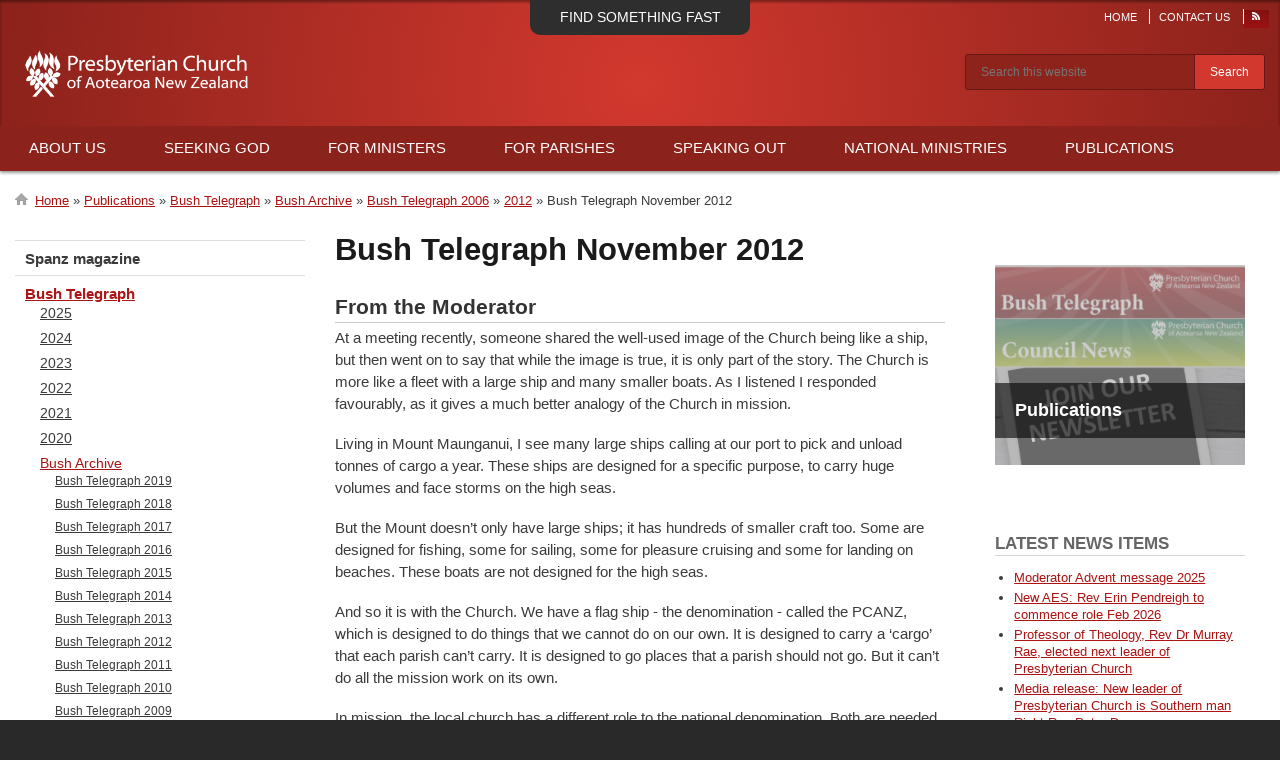

--- FILE ---
content_type: text/html; charset=UTF-8
request_url: https://www.presbyterian.org.nz/index.php/publications/bush-telegraph/2012/bush-telegraph-november-2012
body_size: 32860
content:
<!DOCTYPE html>
<html lang="en" dir="ltr" prefix="content: http://purl.org/rss/1.0/modules/content/  dc: http://purl.org/dc/terms/  foaf: http://xmlns.com/foaf/0.1/  og: http://ogp.me/ns#  rdfs: http://www.w3.org/2000/01/rdf-schema#  schema: http://schema.org/  sioc: http://rdfs.org/sioc/ns#  sioct: http://rdfs.org/sioc/types#  skos: http://www.w3.org/2004/02/skos/core#  xsd: http://www.w3.org/2001/XMLSchema# ">
  <head>
    <meta charset="utf-8" /><script type="text/javascript">(window.NREUM||(NREUM={})).init={ajax:{deny_list:["bam.nr-data.net"]},feature_flags:["soft_nav"]};(window.NREUM||(NREUM={})).loader_config={licenseKey:"e419a12614",applicationID:"83051972",browserID:"110082501"};;/*! For license information please see nr-loader-rum-1.305.0.min.js.LICENSE.txt */
(()=>{var e,t,r={122:(e,t,r)=>{"use strict";r.d(t,{a:()=>i});var n=r(944);function i(e,t){try{if(!e||"object"!=typeof e)return(0,n.R)(3);if(!t||"object"!=typeof t)return(0,n.R)(4);const r=Object.create(Object.getPrototypeOf(t),Object.getOwnPropertyDescriptors(t)),a=0===Object.keys(r).length?e:r;for(let o in a)if(void 0!==e[o])try{if(null===e[o]){r[o]=null;continue}Array.isArray(e[o])&&Array.isArray(t[o])?r[o]=Array.from(new Set([...e[o],...t[o]])):"object"==typeof e[o]&&"object"==typeof t[o]?r[o]=i(e[o],t[o]):r[o]=e[o]}catch(e){r[o]||(0,n.R)(1,e)}return r}catch(e){(0,n.R)(2,e)}}},154:(e,t,r)=>{"use strict";r.d(t,{OF:()=>c,RI:()=>i,WN:()=>u,bv:()=>a,eN:()=>l,gm:()=>o,mw:()=>s,sb:()=>d});var n=r(863);const i="undefined"!=typeof window&&!!window.document,a="undefined"!=typeof WorkerGlobalScope&&("undefined"!=typeof self&&self instanceof WorkerGlobalScope&&self.navigator instanceof WorkerNavigator||"undefined"!=typeof globalThis&&globalThis instanceof WorkerGlobalScope&&globalThis.navigator instanceof WorkerNavigator),o=i?window:"undefined"!=typeof WorkerGlobalScope&&("undefined"!=typeof self&&self instanceof WorkerGlobalScope&&self||"undefined"!=typeof globalThis&&globalThis instanceof WorkerGlobalScope&&globalThis),s=Boolean("hidden"===o?.document?.visibilityState),c=/iPad|iPhone|iPod/.test(o.navigator?.userAgent),d=c&&"undefined"==typeof SharedWorker,u=((()=>{const e=o.navigator?.userAgent?.match(/Firefox[/\s](\d+\.\d+)/);Array.isArray(e)&&e.length>=2&&e[1]})(),Date.now()-(0,n.t)()),l=()=>"undefined"!=typeof PerformanceNavigationTiming&&o?.performance?.getEntriesByType("navigation")?.length>0},163:(e,t,r)=>{"use strict";r.d(t,{j:()=>E});var n=r(384),i=r(741);var a=r(555);r(860).K7.genericEvents;const o="experimental.resources",s="register",c=e=>{if(!e||"string"!=typeof e)return!1;try{document.createDocumentFragment().querySelector(e)}catch{return!1}return!0};var d=r(614),u=r(944),l=r(122);const f="[data-nr-mask]",g=e=>(0,l.a)(e,(()=>{const e={feature_flags:[],experimental:{allow_registered_children:!1,resources:!1},mask_selector:"*",block_selector:"[data-nr-block]",mask_input_options:{color:!1,date:!1,"datetime-local":!1,email:!1,month:!1,number:!1,range:!1,search:!1,tel:!1,text:!1,time:!1,url:!1,week:!1,textarea:!1,select:!1,password:!0}};return{ajax:{deny_list:void 0,block_internal:!0,enabled:!0,autoStart:!0},api:{get allow_registered_children(){return e.feature_flags.includes(s)||e.experimental.allow_registered_children},set allow_registered_children(t){e.experimental.allow_registered_children=t},duplicate_registered_data:!1},browser_consent_mode:{enabled:!1},distributed_tracing:{enabled:void 0,exclude_newrelic_header:void 0,cors_use_newrelic_header:void 0,cors_use_tracecontext_headers:void 0,allowed_origins:void 0},get feature_flags(){return e.feature_flags},set feature_flags(t){e.feature_flags=t},generic_events:{enabled:!0,autoStart:!0},harvest:{interval:30},jserrors:{enabled:!0,autoStart:!0},logging:{enabled:!0,autoStart:!0},metrics:{enabled:!0,autoStart:!0},obfuscate:void 0,page_action:{enabled:!0},page_view_event:{enabled:!0,autoStart:!0},page_view_timing:{enabled:!0,autoStart:!0},performance:{capture_marks:!1,capture_measures:!1,capture_detail:!0,resources:{get enabled(){return e.feature_flags.includes(o)||e.experimental.resources},set enabled(t){e.experimental.resources=t},asset_types:[],first_party_domains:[],ignore_newrelic:!0}},privacy:{cookies_enabled:!0},proxy:{assets:void 0,beacon:void 0},session:{expiresMs:d.wk,inactiveMs:d.BB},session_replay:{autoStart:!0,enabled:!1,preload:!1,sampling_rate:10,error_sampling_rate:100,collect_fonts:!1,inline_images:!1,fix_stylesheets:!0,mask_all_inputs:!0,get mask_text_selector(){return e.mask_selector},set mask_text_selector(t){c(t)?e.mask_selector="".concat(t,",").concat(f):""===t||null===t?e.mask_selector=f:(0,u.R)(5,t)},get block_class(){return"nr-block"},get ignore_class(){return"nr-ignore"},get mask_text_class(){return"nr-mask"},get block_selector(){return e.block_selector},set block_selector(t){c(t)?e.block_selector+=",".concat(t):""!==t&&(0,u.R)(6,t)},get mask_input_options(){return e.mask_input_options},set mask_input_options(t){t&&"object"==typeof t?e.mask_input_options={...t,password:!0}:(0,u.R)(7,t)}},session_trace:{enabled:!0,autoStart:!0},soft_navigations:{enabled:!0,autoStart:!0},spa:{enabled:!0,autoStart:!0},ssl:void 0,user_actions:{enabled:!0,elementAttributes:["id","className","tagName","type"]}}})());var p=r(154),h=r(324);let m=0;const v={buildEnv:h.F3,distMethod:h.Xs,version:h.xv,originTime:p.WN},b={consented:!1},y={appMetadata:{},get consented(){return this.session?.state?.consent||b.consented},set consented(e){b.consented=e},customTransaction:void 0,denyList:void 0,disabled:!1,harvester:void 0,isolatedBacklog:!1,isRecording:!1,loaderType:void 0,maxBytes:3e4,obfuscator:void 0,onerror:void 0,ptid:void 0,releaseIds:{},session:void 0,timeKeeper:void 0,registeredEntities:[],jsAttributesMetadata:{bytes:0},get harvestCount(){return++m}},_=e=>{const t=(0,l.a)(e,y),r=Object.keys(v).reduce((e,t)=>(e[t]={value:v[t],writable:!1,configurable:!0,enumerable:!0},e),{});return Object.defineProperties(t,r)};var w=r(701);const x=e=>{const t=e.startsWith("http");e+="/",r.p=t?e:"https://"+e};var S=r(836),k=r(241);const R={accountID:void 0,trustKey:void 0,agentID:void 0,licenseKey:void 0,applicationID:void 0,xpid:void 0},A=e=>(0,l.a)(e,R),T=new Set;function E(e,t={},r,o){let{init:s,info:c,loader_config:d,runtime:u={},exposed:l=!0}=t;if(!c){const e=(0,n.pV)();s=e.init,c=e.info,d=e.loader_config}e.init=g(s||{}),e.loader_config=A(d||{}),c.jsAttributes??={},p.bv&&(c.jsAttributes.isWorker=!0),e.info=(0,a.D)(c);const f=e.init,h=[c.beacon,c.errorBeacon];T.has(e.agentIdentifier)||(f.proxy.assets&&(x(f.proxy.assets),h.push(f.proxy.assets)),f.proxy.beacon&&h.push(f.proxy.beacon),e.beacons=[...h],function(e){const t=(0,n.pV)();Object.getOwnPropertyNames(i.W.prototype).forEach(r=>{const n=i.W.prototype[r];if("function"!=typeof n||"constructor"===n)return;let a=t[r];e[r]&&!1!==e.exposed&&"micro-agent"!==e.runtime?.loaderType&&(t[r]=(...t)=>{const n=e[r](...t);return a?a(...t):n})})}(e),(0,n.US)("activatedFeatures",w.B),e.runSoftNavOverSpa&&=!0===f.soft_navigations.enabled&&f.feature_flags.includes("soft_nav")),u.denyList=[...f.ajax.deny_list||[],...f.ajax.block_internal?h:[]],u.ptid=e.agentIdentifier,u.loaderType=r,e.runtime=_(u),T.has(e.agentIdentifier)||(e.ee=S.ee.get(e.agentIdentifier),e.exposed=l,(0,k.W)({agentIdentifier:e.agentIdentifier,drained:!!w.B?.[e.agentIdentifier],type:"lifecycle",name:"initialize",feature:void 0,data:e.config})),T.add(e.agentIdentifier)}},234:(e,t,r)=>{"use strict";r.d(t,{W:()=>a});var n=r(836),i=r(687);class a{constructor(e,t){this.agentIdentifier=e,this.ee=n.ee.get(e),this.featureName=t,this.blocked=!1}deregisterDrain(){(0,i.x3)(this.agentIdentifier,this.featureName)}}},241:(e,t,r)=>{"use strict";r.d(t,{W:()=>a});var n=r(154);const i="newrelic";function a(e={}){try{n.gm.dispatchEvent(new CustomEvent(i,{detail:e}))}catch(e){}}},261:(e,t,r)=>{"use strict";r.d(t,{$9:()=>d,BL:()=>s,CH:()=>g,Dl:()=>_,Fw:()=>y,PA:()=>m,Pl:()=>n,Pv:()=>k,Tb:()=>l,U2:()=>a,V1:()=>S,Wb:()=>x,bt:()=>b,cD:()=>v,d3:()=>w,dT:()=>c,eY:()=>p,fF:()=>f,hG:()=>i,k6:()=>o,nb:()=>h,o5:()=>u});const n="api-",i="addPageAction",a="addToTrace",o="addRelease",s="finished",c="interaction",d="log",u="noticeError",l="pauseReplay",f="recordCustomEvent",g="recordReplay",p="register",h="setApplicationVersion",m="setCurrentRouteName",v="setCustomAttribute",b="setErrorHandler",y="setPageViewName",_="setUserId",w="start",x="wrapLogger",S="measure",k="consent"},289:(e,t,r)=>{"use strict";r.d(t,{GG:()=>o,Qr:()=>c,sB:()=>s});var n=r(878),i=r(389);function a(){return"undefined"==typeof document||"complete"===document.readyState}function o(e,t){if(a())return e();const r=(0,i.J)(e),o=setInterval(()=>{a()&&(clearInterval(o),r())},500);(0,n.sp)("load",r,t)}function s(e){if(a())return e();(0,n.DD)("DOMContentLoaded",e)}function c(e){if(a())return e();(0,n.sp)("popstate",e)}},324:(e,t,r)=>{"use strict";r.d(t,{F3:()=>i,Xs:()=>a,xv:()=>n});const n="1.305.0",i="PROD",a="CDN"},374:(e,t,r)=>{r.nc=(()=>{try{return document?.currentScript?.nonce}catch(e){}return""})()},384:(e,t,r)=>{"use strict";r.d(t,{NT:()=>o,US:()=>u,Zm:()=>s,bQ:()=>d,dV:()=>c,pV:()=>l});var n=r(154),i=r(863),a=r(910);const o={beacon:"bam.nr-data.net",errorBeacon:"bam.nr-data.net"};function s(){return n.gm.NREUM||(n.gm.NREUM={}),void 0===n.gm.newrelic&&(n.gm.newrelic=n.gm.NREUM),n.gm.NREUM}function c(){let e=s();return e.o||(e.o={ST:n.gm.setTimeout,SI:n.gm.setImmediate||n.gm.setInterval,CT:n.gm.clearTimeout,XHR:n.gm.XMLHttpRequest,REQ:n.gm.Request,EV:n.gm.Event,PR:n.gm.Promise,MO:n.gm.MutationObserver,FETCH:n.gm.fetch,WS:n.gm.WebSocket},(0,a.i)(...Object.values(e.o))),e}function d(e,t){let r=s();r.initializedAgents??={},t.initializedAt={ms:(0,i.t)(),date:new Date},r.initializedAgents[e]=t}function u(e,t){s()[e]=t}function l(){return function(){let e=s();const t=e.info||{};e.info={beacon:o.beacon,errorBeacon:o.errorBeacon,...t}}(),function(){let e=s();const t=e.init||{};e.init={...t}}(),c(),function(){let e=s();const t=e.loader_config||{};e.loader_config={...t}}(),s()}},389:(e,t,r)=>{"use strict";function n(e,t=500,r={}){const n=r?.leading||!1;let i;return(...r)=>{n&&void 0===i&&(e.apply(this,r),i=setTimeout(()=>{i=clearTimeout(i)},t)),n||(clearTimeout(i),i=setTimeout(()=>{e.apply(this,r)},t))}}function i(e){let t=!1;return(...r)=>{t||(t=!0,e.apply(this,r))}}r.d(t,{J:()=>i,s:()=>n})},555:(e,t,r)=>{"use strict";r.d(t,{D:()=>s,f:()=>o});var n=r(384),i=r(122);const a={beacon:n.NT.beacon,errorBeacon:n.NT.errorBeacon,licenseKey:void 0,applicationID:void 0,sa:void 0,queueTime:void 0,applicationTime:void 0,ttGuid:void 0,user:void 0,account:void 0,product:void 0,extra:void 0,jsAttributes:{},userAttributes:void 0,atts:void 0,transactionName:void 0,tNamePlain:void 0};function o(e){try{return!!e.licenseKey&&!!e.errorBeacon&&!!e.applicationID}catch(e){return!1}}const s=e=>(0,i.a)(e,a)},566:(e,t,r)=>{"use strict";r.d(t,{LA:()=>s,bz:()=>o});var n=r(154);const i="xxxxxxxx-xxxx-4xxx-yxxx-xxxxxxxxxxxx";function a(e,t){return e?15&e[t]:16*Math.random()|0}function o(){const e=n.gm?.crypto||n.gm?.msCrypto;let t,r=0;return e&&e.getRandomValues&&(t=e.getRandomValues(new Uint8Array(30))),i.split("").map(e=>"x"===e?a(t,r++).toString(16):"y"===e?(3&a()|8).toString(16):e).join("")}function s(e){const t=n.gm?.crypto||n.gm?.msCrypto;let r,i=0;t&&t.getRandomValues&&(r=t.getRandomValues(new Uint8Array(e)));const o=[];for(var s=0;s<e;s++)o.push(a(r,i++).toString(16));return o.join("")}},606:(e,t,r)=>{"use strict";r.d(t,{i:()=>a});var n=r(908);a.on=o;var i=a.handlers={};function a(e,t,r,a){o(a||n.d,i,e,t,r)}function o(e,t,r,i,a){a||(a="feature"),e||(e=n.d);var o=t[a]=t[a]||{};(o[r]=o[r]||[]).push([e,i])}},607:(e,t,r)=>{"use strict";r.d(t,{W:()=>n});const n=(0,r(566).bz)()},614:(e,t,r)=>{"use strict";r.d(t,{BB:()=>o,H3:()=>n,g:()=>d,iL:()=>c,tS:()=>s,uh:()=>i,wk:()=>a});const n="NRBA",i="SESSION",a=144e5,o=18e5,s={STARTED:"session-started",PAUSE:"session-pause",RESET:"session-reset",RESUME:"session-resume",UPDATE:"session-update"},c={SAME_TAB:"same-tab",CROSS_TAB:"cross-tab"},d={OFF:0,FULL:1,ERROR:2}},630:(e,t,r)=>{"use strict";r.d(t,{T:()=>n});const n=r(860).K7.pageViewEvent},646:(e,t,r)=>{"use strict";r.d(t,{y:()=>n});class n{constructor(e){this.contextId=e}}},687:(e,t,r)=>{"use strict";r.d(t,{Ak:()=>d,Ze:()=>f,x3:()=>u});var n=r(241),i=r(836),a=r(606),o=r(860),s=r(646);const c={};function d(e,t){const r={staged:!1,priority:o.P3[t]||0};l(e),c[e].get(t)||c[e].set(t,r)}function u(e,t){e&&c[e]&&(c[e].get(t)&&c[e].delete(t),p(e,t,!1),c[e].size&&g(e))}function l(e){if(!e)throw new Error("agentIdentifier required");c[e]||(c[e]=new Map)}function f(e="",t="feature",r=!1){if(l(e),!e||!c[e].get(t)||r)return p(e,t);c[e].get(t).staged=!0,g(e)}function g(e){const t=Array.from(c[e]);t.every(([e,t])=>t.staged)&&(t.sort((e,t)=>e[1].priority-t[1].priority),t.forEach(([t])=>{c[e].delete(t),p(e,t)}))}function p(e,t,r=!0){const o=e?i.ee.get(e):i.ee,c=a.i.handlers;if(!o.aborted&&o.backlog&&c){if((0,n.W)({agentIdentifier:e,type:"lifecycle",name:"drain",feature:t}),r){const e=o.backlog[t],r=c[t];if(r){for(let t=0;e&&t<e.length;++t)h(e[t],r);Object.entries(r).forEach(([e,t])=>{Object.values(t||{}).forEach(t=>{t[0]?.on&&t[0]?.context()instanceof s.y&&t[0].on(e,t[1])})})}}o.isolatedBacklog||delete c[t],o.backlog[t]=null,o.emit("drain-"+t,[])}}function h(e,t){var r=e[1];Object.values(t[r]||{}).forEach(t=>{var r=e[0];if(t[0]===r){var n=t[1],i=e[3],a=e[2];n.apply(i,a)}})}},699:(e,t,r)=>{"use strict";r.d(t,{It:()=>a,KC:()=>s,No:()=>i,qh:()=>o});var n=r(860);const i=16e3,a=1e6,o="SESSION_ERROR",s={[n.K7.logging]:!0,[n.K7.genericEvents]:!1,[n.K7.jserrors]:!1,[n.K7.ajax]:!1}},701:(e,t,r)=>{"use strict";r.d(t,{B:()=>a,t:()=>o});var n=r(241);const i=new Set,a={};function o(e,t){const r=t.agentIdentifier;a[r]??={},e&&"object"==typeof e&&(i.has(r)||(t.ee.emit("rumresp",[e]),a[r]=e,i.add(r),(0,n.W)({agentIdentifier:r,loaded:!0,drained:!0,type:"lifecycle",name:"load",feature:void 0,data:e})))}},741:(e,t,r)=>{"use strict";r.d(t,{W:()=>a});var n=r(944),i=r(261);class a{#e(e,...t){if(this[e]!==a.prototype[e])return this[e](...t);(0,n.R)(35,e)}addPageAction(e,t){return this.#e(i.hG,e,t)}register(e){return this.#e(i.eY,e)}recordCustomEvent(e,t){return this.#e(i.fF,e,t)}setPageViewName(e,t){return this.#e(i.Fw,e,t)}setCustomAttribute(e,t,r){return this.#e(i.cD,e,t,r)}noticeError(e,t){return this.#e(i.o5,e,t)}setUserId(e){return this.#e(i.Dl,e)}setApplicationVersion(e){return this.#e(i.nb,e)}setErrorHandler(e){return this.#e(i.bt,e)}addRelease(e,t){return this.#e(i.k6,e,t)}log(e,t){return this.#e(i.$9,e,t)}start(){return this.#e(i.d3)}finished(e){return this.#e(i.BL,e)}recordReplay(){return this.#e(i.CH)}pauseReplay(){return this.#e(i.Tb)}addToTrace(e){return this.#e(i.U2,e)}setCurrentRouteName(e){return this.#e(i.PA,e)}interaction(e){return this.#e(i.dT,e)}wrapLogger(e,t,r){return this.#e(i.Wb,e,t,r)}measure(e,t){return this.#e(i.V1,e,t)}consent(e){return this.#e(i.Pv,e)}}},782:(e,t,r)=>{"use strict";r.d(t,{T:()=>n});const n=r(860).K7.pageViewTiming},836:(e,t,r)=>{"use strict";r.d(t,{P:()=>s,ee:()=>c});var n=r(384),i=r(990),a=r(646),o=r(607);const s="nr@context:".concat(o.W),c=function e(t,r){var n={},o={},u={},l=!1;try{l=16===r.length&&d.initializedAgents?.[r]?.runtime.isolatedBacklog}catch(e){}var f={on:p,addEventListener:p,removeEventListener:function(e,t){var r=n[e];if(!r)return;for(var i=0;i<r.length;i++)r[i]===t&&r.splice(i,1)},emit:function(e,r,n,i,a){!1!==a&&(a=!0);if(c.aborted&&!i)return;t&&a&&t.emit(e,r,n);var s=g(n);h(e).forEach(e=>{e.apply(s,r)});var d=v()[o[e]];d&&d.push([f,e,r,s]);return s},get:m,listeners:h,context:g,buffer:function(e,t){const r=v();if(t=t||"feature",f.aborted)return;Object.entries(e||{}).forEach(([e,n])=>{o[n]=t,t in r||(r[t]=[])})},abort:function(){f._aborted=!0,Object.keys(f.backlog).forEach(e=>{delete f.backlog[e]})},isBuffering:function(e){return!!v()[o[e]]},debugId:r,backlog:l?{}:t&&"object"==typeof t.backlog?t.backlog:{},isolatedBacklog:l};return Object.defineProperty(f,"aborted",{get:()=>{let e=f._aborted||!1;return e||(t&&(e=t.aborted),e)}}),f;function g(e){return e&&e instanceof a.y?e:e?(0,i.I)(e,s,()=>new a.y(s)):new a.y(s)}function p(e,t){n[e]=h(e).concat(t)}function h(e){return n[e]||[]}function m(t){return u[t]=u[t]||e(f,t)}function v(){return f.backlog}}(void 0,"globalEE"),d=(0,n.Zm)();d.ee||(d.ee=c)},843:(e,t,r)=>{"use strict";r.d(t,{G:()=>a,u:()=>i});var n=r(878);function i(e,t=!1,r,i){(0,n.DD)("visibilitychange",function(){if(t)return void("hidden"===document.visibilityState&&e());e(document.visibilityState)},r,i)}function a(e,t,r){(0,n.sp)("pagehide",e,t,r)}},860:(e,t,r)=>{"use strict";r.d(t,{$J:()=>u,K7:()=>c,P3:()=>d,XX:()=>i,Yy:()=>s,df:()=>a,qY:()=>n,v4:()=>o});const n="events",i="jserrors",a="browser/blobs",o="rum",s="browser/logs",c={ajax:"ajax",genericEvents:"generic_events",jserrors:i,logging:"logging",metrics:"metrics",pageAction:"page_action",pageViewEvent:"page_view_event",pageViewTiming:"page_view_timing",sessionReplay:"session_replay",sessionTrace:"session_trace",softNav:"soft_navigations",spa:"spa"},d={[c.pageViewEvent]:1,[c.pageViewTiming]:2,[c.metrics]:3,[c.jserrors]:4,[c.spa]:5,[c.ajax]:6,[c.sessionTrace]:7,[c.softNav]:8,[c.sessionReplay]:9,[c.logging]:10,[c.genericEvents]:11},u={[c.pageViewEvent]:o,[c.pageViewTiming]:n,[c.ajax]:n,[c.spa]:n,[c.softNav]:n,[c.metrics]:i,[c.jserrors]:i,[c.sessionTrace]:a,[c.sessionReplay]:a,[c.logging]:s,[c.genericEvents]:"ins"}},863:(e,t,r)=>{"use strict";function n(){return Math.floor(performance.now())}r.d(t,{t:()=>n})},878:(e,t,r)=>{"use strict";function n(e,t){return{capture:e,passive:!1,signal:t}}function i(e,t,r=!1,i){window.addEventListener(e,t,n(r,i))}function a(e,t,r=!1,i){document.addEventListener(e,t,n(r,i))}r.d(t,{DD:()=>a,jT:()=>n,sp:()=>i})},908:(e,t,r)=>{"use strict";r.d(t,{d:()=>n,p:()=>i});var n=r(836).ee.get("handle");function i(e,t,r,i,a){a?(a.buffer([e],i),a.emit(e,t,r)):(n.buffer([e],i),n.emit(e,t,r))}},910:(e,t,r)=>{"use strict";r.d(t,{i:()=>a});var n=r(944);const i=new Map;function a(...e){return e.every(e=>{if(i.has(e))return i.get(e);const t="function"==typeof e?e.toString():"",r=t.includes("[native code]"),a=t.includes("nrWrapper");return r||a||(0,n.R)(64,e?.name||t),i.set(e,r),r})}},944:(e,t,r)=>{"use strict";r.d(t,{R:()=>i});var n=r(241);function i(e,t){"function"==typeof console.debug&&(console.debug("New Relic Warning: https://github.com/newrelic/newrelic-browser-agent/blob/main/docs/warning-codes.md#".concat(e),t),(0,n.W)({agentIdentifier:null,drained:null,type:"data",name:"warn",feature:"warn",data:{code:e,secondary:t}}))}},969:(e,t,r)=>{"use strict";r.d(t,{TZ:()=>n,XG:()=>s,rs:()=>i,xV:()=>o,z_:()=>a});const n=r(860).K7.metrics,i="sm",a="cm",o="storeSupportabilityMetrics",s="storeEventMetrics"},990:(e,t,r)=>{"use strict";r.d(t,{I:()=>i});var n=Object.prototype.hasOwnProperty;function i(e,t,r){if(n.call(e,t))return e[t];var i=r();if(Object.defineProperty&&Object.keys)try{return Object.defineProperty(e,t,{value:i,writable:!0,enumerable:!1}),i}catch(e){}return e[t]=i,i}}},n={};function i(e){var t=n[e];if(void 0!==t)return t.exports;var a=n[e]={exports:{}};return r[e](a,a.exports,i),a.exports}i.m=r,i.d=(e,t)=>{for(var r in t)i.o(t,r)&&!i.o(e,r)&&Object.defineProperty(e,r,{enumerable:!0,get:t[r]})},i.f={},i.e=e=>Promise.all(Object.keys(i.f).reduce((t,r)=>(i.f[r](e,t),t),[])),i.u=e=>"nr-rum-1.305.0.min.js",i.o=(e,t)=>Object.prototype.hasOwnProperty.call(e,t),e={},t="NRBA-1.305.0.PROD:",i.l=(r,n,a,o)=>{if(e[r])e[r].push(n);else{var s,c;if(void 0!==a)for(var d=document.getElementsByTagName("script"),u=0;u<d.length;u++){var l=d[u];if(l.getAttribute("src")==r||l.getAttribute("data-webpack")==t+a){s=l;break}}if(!s){c=!0;var f={296:"sha512-5d2vxyStFUPOfDHT9dQVOYWpxtmlizsL0fkdd/2WoF9jpgffuafcXkVAk7VONtcgWtNK1KVDJrVso+GXv/VitQ=="};(s=document.createElement("script")).charset="utf-8",i.nc&&s.setAttribute("nonce",i.nc),s.setAttribute("data-webpack",t+a),s.src=r,0!==s.src.indexOf(window.location.origin+"/")&&(s.crossOrigin="anonymous"),f[o]&&(s.integrity=f[o])}e[r]=[n];var g=(t,n)=>{s.onerror=s.onload=null,clearTimeout(p);var i=e[r];if(delete e[r],s.parentNode&&s.parentNode.removeChild(s),i&&i.forEach(e=>e(n)),t)return t(n)},p=setTimeout(g.bind(null,void 0,{type:"timeout",target:s}),12e4);s.onerror=g.bind(null,s.onerror),s.onload=g.bind(null,s.onload),c&&document.head.appendChild(s)}},i.r=e=>{"undefined"!=typeof Symbol&&Symbol.toStringTag&&Object.defineProperty(e,Symbol.toStringTag,{value:"Module"}),Object.defineProperty(e,"__esModule",{value:!0})},i.p="https://js-agent.newrelic.com/",(()=>{var e={374:0,840:0};i.f.j=(t,r)=>{var n=i.o(e,t)?e[t]:void 0;if(0!==n)if(n)r.push(n[2]);else{var a=new Promise((r,i)=>n=e[t]=[r,i]);r.push(n[2]=a);var o=i.p+i.u(t),s=new Error;i.l(o,r=>{if(i.o(e,t)&&(0!==(n=e[t])&&(e[t]=void 0),n)){var a=r&&("load"===r.type?"missing":r.type),o=r&&r.target&&r.target.src;s.message="Loading chunk "+t+" failed.\n("+a+": "+o+")",s.name="ChunkLoadError",s.type=a,s.request=o,n[1](s)}},"chunk-"+t,t)}};var t=(t,r)=>{var n,a,[o,s,c]=r,d=0;if(o.some(t=>0!==e[t])){for(n in s)i.o(s,n)&&(i.m[n]=s[n]);if(c)c(i)}for(t&&t(r);d<o.length;d++)a=o[d],i.o(e,a)&&e[a]&&e[a][0](),e[a]=0},r=self["webpackChunk:NRBA-1.305.0.PROD"]=self["webpackChunk:NRBA-1.305.0.PROD"]||[];r.forEach(t.bind(null,0)),r.push=t.bind(null,r.push.bind(r))})(),(()=>{"use strict";i(374);var e=i(566),t=i(741);class r extends t.W{agentIdentifier=(0,e.LA)(16)}var n=i(860);const a=Object.values(n.K7);var o=i(163);var s=i(908),c=i(863),d=i(261),u=i(241),l=i(944),f=i(701),g=i(969);function p(e,t,i,a){const o=a||i;!o||o[e]&&o[e]!==r.prototype[e]||(o[e]=function(){(0,s.p)(g.xV,["API/"+e+"/called"],void 0,n.K7.metrics,i.ee),(0,u.W)({agentIdentifier:i.agentIdentifier,drained:!!f.B?.[i.agentIdentifier],type:"data",name:"api",feature:d.Pl+e,data:{}});try{return t.apply(this,arguments)}catch(e){(0,l.R)(23,e)}})}function h(e,t,r,n,i){const a=e.info;null===r?delete a.jsAttributes[t]:a.jsAttributes[t]=r,(i||null===r)&&(0,s.p)(d.Pl+n,[(0,c.t)(),t,r],void 0,"session",e.ee)}var m=i(687),v=i(234),b=i(289),y=i(154),_=i(384);const w=e=>y.RI&&!0===e?.privacy.cookies_enabled;function x(e){return!!(0,_.dV)().o.MO&&w(e)&&!0===e?.session_trace.enabled}var S=i(389),k=i(699);class R extends v.W{constructor(e,t){super(e.agentIdentifier,t),this.agentRef=e,this.abortHandler=void 0,this.featAggregate=void 0,this.loadedSuccessfully=void 0,this.onAggregateImported=new Promise(e=>{this.loadedSuccessfully=e}),this.deferred=Promise.resolve(),!1===e.init[this.featureName].autoStart?this.deferred=new Promise((t,r)=>{this.ee.on("manual-start-all",(0,S.J)(()=>{(0,m.Ak)(e.agentIdentifier,this.featureName),t()}))}):(0,m.Ak)(e.agentIdentifier,t)}importAggregator(e,t,r={}){if(this.featAggregate)return;const n=async()=>{let n;await this.deferred;try{if(w(e.init)){const{setupAgentSession:t}=await i.e(296).then(i.bind(i,305));n=t(e)}}catch(e){(0,l.R)(20,e),this.ee.emit("internal-error",[e]),(0,s.p)(k.qh,[e],void 0,this.featureName,this.ee)}try{if(!this.#t(this.featureName,n,e.init))return(0,m.Ze)(this.agentIdentifier,this.featureName),void this.loadedSuccessfully(!1);const{Aggregate:i}=await t();this.featAggregate=new i(e,r),e.runtime.harvester.initializedAggregates.push(this.featAggregate),this.loadedSuccessfully(!0)}catch(e){(0,l.R)(34,e),this.abortHandler?.(),(0,m.Ze)(this.agentIdentifier,this.featureName,!0),this.loadedSuccessfully(!1),this.ee&&this.ee.abort()}};y.RI?(0,b.GG)(()=>n(),!0):n()}#t(e,t,r){if(this.blocked)return!1;switch(e){case n.K7.sessionReplay:return x(r)&&!!t;case n.K7.sessionTrace:return!!t;default:return!0}}}var A=i(630),T=i(614);class E extends R{static featureName=A.T;constructor(e){var t;super(e,A.T),this.setupInspectionEvents(e.agentIdentifier),t=e,p(d.Fw,function(e,r){"string"==typeof e&&("/"!==e.charAt(0)&&(e="/"+e),t.runtime.customTransaction=(r||"http://custom.transaction")+e,(0,s.p)(d.Pl+d.Fw,[(0,c.t)()],void 0,void 0,t.ee))},t),this.importAggregator(e,()=>i.e(296).then(i.bind(i,943)))}setupInspectionEvents(e){const t=(t,r)=>{t&&(0,u.W)({agentIdentifier:e,timeStamp:t.timeStamp,loaded:"complete"===t.target.readyState,type:"window",name:r,data:t.target.location+""})};(0,b.sB)(e=>{t(e,"DOMContentLoaded")}),(0,b.GG)(e=>{t(e,"load")}),(0,b.Qr)(e=>{t(e,"navigate")}),this.ee.on(T.tS.UPDATE,(t,r)=>{(0,u.W)({agentIdentifier:e,type:"lifecycle",name:"session",data:r})})}}var N=i(843),I=i(782);class j extends R{static featureName=I.T;constructor(e){super(e,I.T),y.RI&&((0,N.u)(()=>(0,s.p)("docHidden",[(0,c.t)()],void 0,I.T,this.ee),!0),(0,N.G)(()=>(0,s.p)("winPagehide",[(0,c.t)()],void 0,I.T,this.ee)),this.importAggregator(e,()=>i.e(296).then(i.bind(i,117))))}}class P extends R{static featureName=g.TZ;constructor(e){super(e,g.TZ),y.RI&&document.addEventListener("securitypolicyviolation",e=>{(0,s.p)(g.xV,["Generic/CSPViolation/Detected"],void 0,this.featureName,this.ee)}),this.importAggregator(e,()=>i.e(296).then(i.bind(i,623)))}}new class extends r{constructor(e){var t;(super(),y.gm)?(this.features={},(0,_.bQ)(this.agentIdentifier,this),this.desiredFeatures=new Set(e.features||[]),this.desiredFeatures.add(E),this.runSoftNavOverSpa=[...this.desiredFeatures].some(e=>e.featureName===n.K7.softNav),(0,o.j)(this,e,e.loaderType||"agent"),t=this,p(d.cD,function(e,r,n=!1){if("string"==typeof e){if(["string","number","boolean"].includes(typeof r)||null===r)return h(t,e,r,d.cD,n);(0,l.R)(40,typeof r)}else(0,l.R)(39,typeof e)},t),function(e){p(d.Dl,function(t){if("string"==typeof t||null===t)return h(e,"enduser.id",t,d.Dl,!0);(0,l.R)(41,typeof t)},e)}(this),function(e){p(d.nb,function(t){if("string"==typeof t||null===t)return h(e,"application.version",t,d.nb,!1);(0,l.R)(42,typeof t)},e)}(this),function(e){p(d.d3,function(){e.ee.emit("manual-start-all")},e)}(this),function(e){p(d.Pv,function(t=!0){if("boolean"==typeof t){if((0,s.p)(d.Pl+d.Pv,[t],void 0,"session",e.ee),e.runtime.consented=t,t){const t=e.features.page_view_event;t.onAggregateImported.then(e=>{const r=t.featAggregate;e&&!r.sentRum&&r.sendRum()})}}else(0,l.R)(65,typeof t)},e)}(this),this.run()):(0,l.R)(21)}get config(){return{info:this.info,init:this.init,loader_config:this.loader_config,runtime:this.runtime}}get api(){return this}run(){try{const e=function(e){const t={};return a.forEach(r=>{t[r]=!!e[r]?.enabled}),t}(this.init),t=[...this.desiredFeatures];t.sort((e,t)=>n.P3[e.featureName]-n.P3[t.featureName]),t.forEach(t=>{if(!e[t.featureName]&&t.featureName!==n.K7.pageViewEvent)return;if(this.runSoftNavOverSpa&&t.featureName===n.K7.spa)return;if(!this.runSoftNavOverSpa&&t.featureName===n.K7.softNav)return;const r=function(e){switch(e){case n.K7.ajax:return[n.K7.jserrors];case n.K7.sessionTrace:return[n.K7.ajax,n.K7.pageViewEvent];case n.K7.sessionReplay:return[n.K7.sessionTrace];case n.K7.pageViewTiming:return[n.K7.pageViewEvent];default:return[]}}(t.featureName).filter(e=>!(e in this.features));r.length>0&&(0,l.R)(36,{targetFeature:t.featureName,missingDependencies:r}),this.features[t.featureName]=new t(this)})}catch(e){(0,l.R)(22,e);for(const e in this.features)this.features[e].abortHandler?.();const t=(0,_.Zm)();delete t.initializedAgents[this.agentIdentifier]?.features,delete this.sharedAggregator;return t.ee.get(this.agentIdentifier).abort(),!1}}}({features:[E,j,P],loaderType:"lite"})})()})();</script>
<script async src="https://www.googletagmanager.com/gtag/js?id=UA-51111153-1"></script>
<script>window.dataLayer = window.dataLayer || [];function gtag(){dataLayer.push(arguments)};gtag("js", new Date());gtag("set", "developer_id.dMDhkMT", true);gtag("config", "UA-51111153-1", {"groups":"default","anonymize_ip":true,"page_placeholder":"PLACEHOLDER_page_path","allow_ad_personalization_signals":false});</script>
<meta name="description" content="From the Moderator" />
<link rel="canonical" href="https://www.presbyterian.org.nz/index.php/publications/bush-telegraph/2012/bush-telegraph-november-2012" />
<meta name="Generator" content="Drupal 9 (https://www.drupal.org)" />
<meta name="MobileOptimized" content="width" />
<meta name="HandheldFriendly" content="true" />
<meta name="viewport" content="width=device-width, initial-scale=1.0" />
<link rel="icon" href="/themes/custom/pc_bartik/favicon.png" type="image/png" />

    <title>Bush Telegraph November 2012 | Presbyterian Church of Aotearoa New Zealand</title>
    <link rel="stylesheet" media="all" href="/sites/default/files/css/css_hseguZ_NMYItZ0kNzmj9hcSh3h3VQEPPpv64Y0l1J1g.css" />
<link rel="stylesheet" media="all" href="/sites/default/files/css/css_bVCFkYmYHPkwIGZac4_JSWFe1bDLHRkOikiHMSu5Tvg.css" />
<link rel="stylesheet" media="print" href="/sites/default/files/css/css_Z5jMg7P_bjcW9iUzujI7oaechMyxQTUqZhHJ_aYSq04.css" />
<link rel="stylesheet" media="all" href="/sites/default/files/css/css_N8V1jG6kvv5hU34L7L9YFZvr8qVZTyoy033lNVHSN9U.css" />

    <script src="https://kit.fontawesome.com/3ce51cae8f.js" defer crossorigin="anonymous"></script>

              <!-- Hotjar Tracking Code for www.presbyterian.org.nz -->
        <script>
          (function(h,o,t,j,a,r){
            h.hj=h.hj||function(){(h.hj.q=h.hj.q||[]).push(arguments)};
            h._hjSettings={hjid:1883021,hjsv:6};
            a=o.getElementsByTagName('head')[0];
            r=o.createElement('script');r.async=1;
            r.src=t+h._hjSettings.hjid+j+h._hjSettings.hjsv;
            a.appendChild(r);
          })(window,document,'https://static.hotjar.com/c/hotjar-','.js?sv=');
        </script>
        </head>
  <body class="layout-two-sidebars path-node page-node-type-book">
        <a href="#main-content" class="visually-hidden focusable skip-link">
      Skip to main content
    </a>
    
      <div class="dialog-off-canvas-main-canvas" data-off-canvas-main-canvas>
    <div id="page-wrapper">
  <div id="page">
                <div id="quickmenu" class="quickmenu" style="display: none">
        <div class="layout-container clearfix">
            <div class="region region-quick-menu">
    
<nav role="navigation" aria-labelledby="block-pc-bartik-menu-1-menu" id="block-pc-bartik-menu-1" class="block block-menu navigation menu--menu-find">
            
  <h2 class="visually-hidden" id="block-pc-bartik-menu-1-menu">Find something fast menu</h2>
  

    	<div class="content">
		
              <ul class="clearfix menu">
                    <li class="menu-item">
        <a href="/for-parishes/book-of-order" data-drupal-link-system-path="node/238">Book Of Order</a>
              </li>
                <li class="menu-item">
        <a href="https://www.presbyterian.org.nz/about-us/contact-us/presbyteries">Presbyteries</a>
              </li>
                <li class="menu-item">
        <a href="/for-parishes/church-property-trustees" data-drupal-link-system-path="node/142">Church Property Trustees</a>
              </li>
                <li class="menu-item">
        <a href="https://www.presbyterian.org.nz/for-parishes/church-management-and-treasurers-support/information-for-treasurers">Treasurers&#039; information</a>
              </li>
                <li class="menu-item">
        <a href="https://www.presbyterian.org.nz/national-ministries/children-and-families">Children &amp; Families Ministry</a>
              </li>
                <li class="menu-item">
        <a href="/for-ministers/worship-resources" data-drupal-link-system-path="node/469">Worship Resources</a>
              </li>
                <li class="menu-item">
        <a href="/about-us/contact-us/parish-websites" data-drupal-link-system-path="node/1140">Parish Websites</a>
              </li>
                <li class="menu-item">
        <a href="https://pcanzarchives.recollect.co.nz">Presbyterian Research Centre</a>
              </li>
                <li class="menu-item">
        <a href="/national-ministries/global-mission" data-drupal-link-system-path="node/875">Global Mission</a>
              </li>
                <li class="menu-item">
        <a href="https://www.presbyterian.org.nz/national-ministries/youth-ministry/">Youth Ministry</a>
              </li>
                <li class="menu-item">
        <a href="/national-ministries/presbyterian-women-aotearoa-new-zealand" data-drupal-link-system-path="node/855">Presbyterian Women</a>
              </li>
                <li class="menu-item">
        <a href="/about/contact/directory" data-drupal-link-system-path="node/5411">Search for a minister or church</a>
              </li>
                <li class="menu-item">
        <a href="https://www.presbyterian.org.nz/for-parishes/press-go">Press Go</a>
              </li>
                <li class="menu-item">
        <a href="http://knoxcentre.ac.nz/">Knox Centre for Ministry and Leadership</a>
              </li>
        </ul>
  


	</div>
</nav>

  </div>

        </div>
      </div>
        <header id="header" class="header" role="banner" aria-label="Site header">
      <div class="section layout-container clearfix">
        <div class="header__top">
                    <a id="hamburger" class="hamburger">
            <div></div>
            <div></div>
            <div></div>
          </a>
                    <div id="quick-menu-toggle"><a href="#">Find something fast</a></div>            <div class="region region-secondary-menu">
    
<nav role="navigation" aria-labelledby="block-pc-bartik-header-menu-menu" id="block-pc-bartik-header-menu" class="block block-menu navigation menu--header">
            
  <h2 class="visually-hidden" id="block-pc-bartik-header-menu-menu">Header menu</h2>
  

    	<div class="content">
		
              <ul class="clearfix menu">
                    <li class="menu-item">
        <a href="/" data-drupal-link-system-path="&lt;front&gt;">Home</a>
              </li>
                <li class="menu-item">
        <a href="/about-us/contact-us" data-drupal-link-system-path="node/40">Contact Us</a>
              </li>
                <li class="menu-item">
        <a href="/feed" title="Get RSS Feed" data-drupal-link-system-path="feed">RSS Feed</a>
              </li>
        </ul>
  


	</div>
</nav>

  </div>

        </div>
                <div id="mobile-nav" style="display: none"></div>
          <div class="clearfix region region-header">
    <div class="views-exposed-form block block-views block-views-exposed-filter-blocksolr-search-content-page-1" data-drupal-selector="views-exposed-form-solr-search-content-page-1" id="block-exposedformsolr-search-contentpage-1">
  
      <h2>Search results</h2>
    
      <div class="content">
      <form action="/index.php/search/content" method="get" id="views-exposed-form-solr-search-content-page-1" accept-charset="UTF-8">
  <div class="form--inline clearfix">
  <div class="js-form-item form-item js-form-type-search-api-autocomplete form-type-search-api-autocomplete js-form-item-search-api-fulltext form-item-search-api-fulltext">
      <label for="edit-search-api-fulltext">Enter your keywords</label>
        <input placeholder="Search this website" data-drupal-selector="edit-search-api-fulltext" data-search-api-autocomplete-search="solr_search_content" class="form-autocomplete form-text" data-autocomplete-path="/index.php/search_api_autocomplete/solr_search_content?display=page_1&amp;&amp;filter=search_api_fulltext" type="text" id="edit-search-api-fulltext" name="search_api_fulltext" value="" size="30" maxlength="128" />

        </div>
<div class="js-form-item form-item js-form-type-select form-type-select js-form-item-category form-item-category">
      <label for="edit-category">Filter by</label>
        <select data-drupal-selector="edit-category" id="edit-category" name="category" class="form-select"><option value="All" selected="selected">- Any -</option><option value="2253">Events</option><option value="2826">Featured Vacancies</option><option value="2252">Jobs</option><option value="2223">Media Releases</option><option value="2224">News</option></select>
        </div>
<div class="js-form-item form-item js-form-type-select form-type-select js-form-item-sort-by form-item-sort-by">
      <label for="edit-sort-by">Sort by</label>
        <select data-drupal-selector="edit-sort-by" id="edit-sort-by" name="sort_by" class="form-select"><option value="search_api_relevance" selected="selected">Relevance</option><option value="created">Published date</option></select>
        </div>
<div data-drupal-selector="edit-actions" class="form-actions js-form-wrapper form-wrapper" id="edit-actions"><input data-drupal-selector="edit-submit-solr-search-content" type="submit" id="edit-submit-solr-search-content" value="Search" class="button js-form-submit form-submit" />
</div>

</div>

</form>

    </div>
  </div>
<div id="block-pc-bartik-branding" class="clearfix site-branding block block-system block-system-branding-block">
  
    
        <a href="/" rel="home" class="site-branding__logo">
      <img src="/themes/custom/pc_bartik/logo.png" alt="Home" />
    </a>
    </div>

  </div>

      </div>
      <div class="primary-menu">
        <div class="layout-container clearfix">
            <div class="region region-primary-menu">
    
<nav role="navigation" aria-labelledby="block-pc-bartik-main-menu-menu" id="block-pc-bartik-main-menu" class="block block-menu navigation menu--main">
            
  <h2 class="visually-hidden" id="block-pc-bartik-main-menu-menu">Main navigation</h2>
  

    	<div class="content">
		
              <ul class="clearfix menu">
                    <li class="menu-item">
        <a href="/about-us" data-drupal-link-system-path="node/2">About Us</a>
              </li>
                <li class="menu-item">
        <a href="/seeking-god" data-drupal-link-system-path="node/12">Seeking God</a>
              </li>
                <li class="menu-item">
        <a href="/for-ministers" data-drupal-link-system-path="node/14">For Ministers</a>
              </li>
                <li class="menu-item">
        <a href="/for-parishes" data-drupal-link-system-path="node/16">For Parishes</a>
              </li>
                <li class="menu-item">
        <a href="/speaking-out" data-drupal-link-system-path="node/18">Speaking Out</a>
              </li>
                <li class="menu-item">
        <a href="/national-ministries" data-drupal-link-system-path="node/20">National Ministries</a>
              </li>
                <li class="menu-item">
        <a href="/publications" data-drupal-link-system-path="node/22">Publications</a>
              </li>
        </ul>
  


	</div>
</nav>

  </div>

        </div>
      </div>
    </header>
          <div class="highlighted">
        <aside class="layout-container section clearfix" role="complementary">
            <div class="region region-highlighted">
    <div data-drupal-messages-fallback class="hidden"></div>

  </div>

        </aside>
      </div>
            <div id="main-wrapper" class="layout-main-wrapper layout-container clearfix">
      <div id="main" class="layout-main clearfix">
          <div class="region region-breadcrumb">
    <div id="block-pc-bartik-breadcrumbs" class="block block-system block-system-breadcrumb-block">
  
    
      <div class="content">
        <nav class="breadcrumb" role="navigation" aria-labelledby="system-breadcrumb">
    <h2 id="system-breadcrumb" class="visually-hidden">Breadcrumb</h2>
    <ol>
          <li>
                  <a href="/index.php/">Home</a>
              </li>
          <li>
                  <a href="/index.php/publications">Publications</a>
              </li>
          <li>
                  <a href="/index.php/publications/bush-telegraph">Bush Telegraph</a>
              </li>
          <li>
                  <a href="/index.php/publications/bush-telegraph/bush-archive">Bush Archive</a>
              </li>
          <li>
                  <a href="/index.php/publications/bush-telegraph/bush-archive/bush-telegraph-2006">Bush Telegraph 2006</a>
              </li>
          <li>
                  <a href="/index.php/publications/bush-telegraph/2012">2012</a>
              </li>
          <li>
                  Bush Telegraph November 2012
              </li>
        </ol>
  </nav>

    </div>
  </div>

  </div>

                <div id="sub-nav-toggle" style="display: none;">
          <div class="triangle"></div>
          <span class="title">Sub menu</span>
        </div>
                <div id="mobile-sub-nav" style="display: none;"></div>
        <main id="content" class="column main-content" role="main">
          <section class="section">
            <a id="main-content" tabindex="-1"></a>
              <div class="region region-content">
    <div id="block-pc-bartik-page-title" class="block block-core block-page-title-block">
  
    
      <div class="content">
      

  <h1 class="title page-title"><span class="field field--name-title field--type-string field--label-hidden">Bush Telegraph November 2012</span>
</h1>


    </div>
  </div>
<div id="block-pc-bartik-content" class="block block-system block-system-main-block">
  
    
      <div class="content">
      
<article role="article" about="/index.php/publications/bush-telegraph/2012/bush-telegraph-november-2012" class="node node--type-book node--view-mode-full clearfix">
	<header>
		
				
			</header>
	<div class="node__content clearfix">
		
            <div class="clearfix text-formatted field field--name-body field--type-text-with-summary field--label-hidden field__item"><h3>From the Moderator</h3>
<p>At a meeting recently, someone shared the well-used image of the Church being like a ship, but then went on to say that while the image is true, it is only part of the story.  The Church is more like a fleet with a large ship and many smaller boats.  As I listened I responded favourably, as it gives a much better analogy of the Church in mission.</p>
<p>Living in Mount Maunganui, I see many large ships calling at our port to pick and unload tonnes of cargo a year.  These ships are designed for a specific purpose, to carry huge volumes and face storms on the high seas.</p>
<p>But the Mount doesn’t only have large ships; it has hundreds of smaller craft too. Some are designed for fishing, some for sailing, some for pleasure cruising and some for landing on beaches.  These boats are not designed for the high seas.</p>
<p>And so it is with the Church. We have a flag ship - the denomination - called the PCANZ, which is designed to do things that we cannot do on our own. It is designed to carry a ‘cargo’ that each parish can’t carry.  It is designed to go places that a parish should not go.  But it can’t do all the mission work on its own.</p>
<p>In mission, the local church has a different role to the national denomination.  Both are needed and both must complement each other and work together, but we must be careful not to confuse the responsibilities.  Neither must we compete or demean the work of the other.</p>
<p>In November, I have been asked to chair a meeting of various parts of our Church involved in property matters, along with some presbytery representatives.  This meeting has been initiated by our Press Go Board. We believe an increasing number of congregations will be facing some pretty stark choices around either leaving their buildings or using up precious resources to fix them (on top of all the other costs) as a result of new legislation following the Christchurch earthquake.</p>
<p>We want to find ways through this ‘storm’ so that we can support congregations and presbyteries in keeping the challenges of serving God's mission at the forefront. We want to ensure that the ‘cargo’ – the good news of the Gospel – continues to be transported to impact our communities.</p>
<p> </p>
<p>God Bless You,</p>
<p> Ray</p>
<p> </p>
<h3>From the Assembly Executive Secretary</h3>
<p>Dear Friends and Colleagues,</p>
<p>I don’t think we can thank enough, those who have done so much to help organise and run our General Assembly.</p>
<p>With about 400 people, two locations, and some distance from a larger airport, this was perhaps the most complicated Assembly that we have organised.</p>
<p>I share with all those who attended, a real sense of gratitude, for the hospitality and welcome provided by Te Aka Puaho, the teams of people from St John’s in Rotorua and congregations from the Kaimai presbytery.</p>
<p>Welcome, hospitality, sharing food and drink , praying and worshipping , having our hearts, minds and bodies fed – the Gospel stories remind us of how central these experiences and qualities are, as we come together in the unity we find in Christ.</p>
<p><strong>General Assembly evaluation</strong><br /> We have had a terrific response to the Assembly evaluation survey with well over half of those who attended Assembly completing it. If you have not had the opportunity yet please go to <a href="https://www.surveymonkey.com/s/GA12Evaluation" class="external">https://www.surveymonkey.com/s/GA12Evaluation</a> .The survey provides an opportunity to give feedback on our recent General Assembly which will assist the Business Committee and Moderator-elect, plan for the next Assembly in Auckland in 2014. The survey closes next Friday.</p>
<p><strong>Assembly minutes and matters for consideration by presbyteries and church councils</strong><br /> All Assembly minutes will be posted online, after they have been confirmed by the Council of Assembly, at its 16-17 November meeting. Other matters for consideration will be sent out over the coming months.</p>
<p><strong>Assembly Office changes</strong><br /> The Very Rev Pamela Tankersley has completed her work as Assembly Administrator (and prior to that Global Mission Coordinator) and retires this week from full time ministry. We will celebrate her ministry at a function this Friday 2 November, at 5.30pm, at St John’s Conference Centre (behind St John’s Willis Street) in Wellington. Everyone is welcome to attend.</p>
<p>Heather McKenzie also retires this week from her role as secretary of the Church Property Trustees. She will continue in her role as Complaints Officer and Book of Order secretary and advisor on a contract basis.</p>
<p>Both Pamela and Heather have made significant contributions to our national work, and we pray for God’s rich blessings for them in their retirements from full time work.</p>
<p><strong>Council of Assembly matters</strong><br /> Please send all correspondence for consideration by the forthcoming Council of Assembly to <a href="mailto:martin@presbyterian.org.nz">me</a>, by November 8, 2012.</p>
<p><strong>Looking for a newly trained minister?</strong><br /> This month, seven well trained, enthusiastic and committed interns will be available to be called to a ministry. These students bring with them a range of experience, skills and gifts. Several of them have many years of church ministry experience and all draw from a range of backgrounds, which will contribute to the richness of their ministry and leadership. Information about all current interns including those in their final year can be found <a href=" http://knoxcentre.ac.nz/about-us/current-interns" class="external">here</a>.</p>
<p>If you are the convenor of a Ministry Settlement Board and would like more details about the students who are completing their training this year, please contact the <a href="mailto:a.lane@stjohnsinthecity.org.nz">Rev Allister Lane</a> who is providing the liaison between interns and ministry settlement boards.</p>
<p><strong>Ministry Development Programme</strong><br /> In order for ministers to retain their Certificate of Good Standing, it is essential that they participate in the Ministry Development Programme and complete their first ministry review by October 2013. Many have already benefited from the review process. A minister will not be in Good Standing if they do not have a review that is less than three years old as at October 2013. This does not apply to retired ministers unless they are in, or plan to return to, some active recognised ministry role.  Full details <a href=" http://www.presbyterian.org.nz/for-ministers/ministry-development-programme">here</a>.</p>
<p>Certificates of Good standing are valid for six years, with a review needed to be undertaken every three years.</p>
<p>Please note that the guidelines have been updated to take account of ministers serving overseas and active ministers who are not currently serving in parish or chaplaincy positions.</p>
<p>Thank you again for your support and prayers.</p>
<p> </p>
<p>Martin</p>
<p> </p>
<h3>Global Mission</h3>
<p>The highlight for the past month was the General Assembly in Rotorua, with 16 overseas guests attending, mainly from the Asia-Pacific region.  All the international guests were invited to bring greetings to the Assembly on Saturday night. With the pressure of business, time was tight and I was conscious that with so many guests, they would run on well past their allotted half hour. However, all the feedback I got indicates that their input was well received and struck a positive note. I was pleased about that, because I think it is important that we use our Assemblies to highlight the fact that we are part of something much bigger than ourselves, and we can learn a lot from each other.</p>
<p>Imagine if we were just alone, and had no input from any other Church partner. We would become isolated and irrelevant. It is important to maintain and develop our relationships with our global partners. The best moment in these presentations for me was when the ecumenical secretary for the Presbyterian Church in Korea, the Rev Chang-bae Byun, gave our Moderator Ray Coster a fan; and as he unfurled it, he referred to the theme of Assembly, and demonstrated, “This is for fanning the flame”. It was very well done.</p>
<p>The Assembly was short but my time for casual conversation was limited. However, it was good to meet some of the members of the PCANZ who are interested in our Global Mission work. As a result of that, I have one preaching engagement arising out of a contact I made there. I am available to speak and to preach as I travel around the country raising the profile of GM, so please get in touch with me if you would like to follow that up.</p>
<p>Rice Bowl Mission would like to thank all the churches and individuals who recently hosted the Presbyterian Church of Myanmar. Thank you to those who came to hear our friends share about life in Myanmar. Rev Thang, the General Secretary of the PCM, was overwhelmed by the generosity, love and concern New Zealanders have for both Myanmar and the Rice Bowl Mission partnership.</p>
<p>To find out more about the Rice Bowl Mission check out the YouTube link <a href="http://www.youtube.com/watch?v=JogShTJ9gbI " class="external">http://www.youtube.com/watch?v=JogShTJ9gbI </a>and website <a href="http://www.ricebowlmission.org.nz" class="external">www.ricebowlmission.org.nz</a></p>
<p> </p>
<p>Phil King<br /> Global Mission Coordinator</p>
<p> </p>
<h3>Presbyterian Youth Ministry</h3>
<p>I was encouraged by the quality of our youth delegates at this year’s General Assembly and a number of them stood up and spoke during discussion. Youth representation at GA, on our major committees and at presbytery level only happens if we encourage it to. I would like you to let PYM know if you are aware of young adults who can serve at these levels, so that we can shoulder tap them. We definitely need more people under-30 taking part in the decision-making processes of our Church. It would be wonderful to have a full quota of youth delegates at GA14.</p>
<p>Registrations for <em>Going Further 2013</em> are continuing to come in. I received a call from a church this week, saying that is paying their youth worker to go, as part of her professional development. What a fantastic way to invest in her. Their parish council has also agreed to stretch funding to cover three of their year thirteen’s, who are graduating this year.</p>
<p>Spaces are still available so encourage one or two of your young adults to come, and help get them there. We have travel subsidiaries available for those coming from the South Island. Visit <a href="http://goingfurther.org.nz/" class="external">http://goingfurther.org.nz/</a> for more information.</p>
<p>It is good to have Gordon back following a month’s annual leave visiting family in the UK and USA.</p>
<p> </p>
<p>Carlton Johnstone<br /> Youth Ministry Development leader</p>
<p> </p>
<h3>Kids Friendly</h3>
<p><strong>Valuing our volunteers</strong><br /> Last weekend I attended a dinner organised by the Manawatu Wanganui Presbytery to thank those who work with children. It was a wonderful gesture for the leaders (mostly volunteers), who impact the lives of so many children and families in their churches and communities. Volunteers are largely responsible for mission within our communities and yet they are often undervalued, unappreciated and undeveloped.</p>
<p>Howard Webb, the chief executive officer of CViC (Churches Volunteering in Communities Trust), says that churches spend most their “professional development” budget on their few paid leaders, while active volunteers are left to get on with their mission with little or no training.</p>
<p>He suggests that the main reason “community-facing ministries” fail (of which many target children and families) is because they are often built around one (or few) person. For example, many of our churches have outstandingly successful mainly music sessions, but are limited in the way they can deepen relationships with those who attend, because their congregation doesn’t see it as a “their” ministry.  The potential for pastoral care and attracting new members is therefore overlooked or diminished due to lack of buy-in.</p>
<p>Howard says “the ministry-led model of church is critical for growing disciples and church survival and it depends largely on volunteer leaders who need development”.</p>
<p>The CViC Community Link Training Course, is a two-year development track of six modules for passionate church-based volunteer leaders, to help them make the right start, build a team and develop leaders to succeed them.  Leaders can “try before they buy” by enrolling for the next two days of training in Auckland on 16 and 17 November.</p>
<p>“While the training is aimed at volunteers, we do have many pastors and paid workers participating and applying their learning to growing volunteers in their churches,” Howard says.</p>
<p>For more information contact <a href="mailto:howard@cvic.org.nz">howard@cvic.org.nz</a> or visit <a href="http://www.cvic.org.nz" class="external">www.cvic.org.nz</a>.</p>
<p>And as soon as you have new volunteers (or paid workers) join your children’s ministry teams, please alert us, so we can welcome them to the Kids Friendly Network and encourage and resource them in their ministry.</p>
<p> </p>
<p>Jill Kayser<br /> Kids Friendly Coach</p>
<p> </p>
<h3 style="font-weight: bold;">Presbyterian Women</h3>
<p>"Reviving the Flame" was a perfect theme for this year’s General Assembly and good timing for Presbyterian Women Aotearoa New Zealand to launch our book.  We are embarking on a programme built originally by our predecessors and now seeking revitalisation within the organisation.  This was the first time our national secretary and I have attended an Assembly and we were impressed with the wonderful welcome at Ohope Marae. We were also able to make new friendships with Presbyterian women from around the country at Assembly. The Right Rev Ray Coster launched "A Braided River of Faith" edited by Judy Bedford which sold like "hot cakes" at GA12. For those who want to purchase a copy, please contact <a href="mailto:judy.bedford@slingshot.co.nz">judy.bedford@slingshot.co.nz</a>. It is $20 per copy, or less, for multiple copies.</p>
<p>The same weekend of GA12 was the National Council of Women conference in Dunedin with the theme "Women and Work: No Barriers". It was attended by the deputy national convenor for Presbyterian Women, Liz Miller. If you would like more information about the conference send an email to <a href="mailto:liz.miller@xtra.co.nz">liz.miller@xtra.co.nz</a>.</p>
<p>We encourage parishes to put forward names of young women who wish to become involved in Presbyterian Women Aotearoa New Zealand. The names should be sent to your local presbyteries by the end of this month. The young women will have the opportunity to become involved in a consultative workshop located near a main city centre throughout the country. Further details can be obtained from <a href="mailto:robval653@slingshot.co.nz">Valerie Anderson.</a> We have also recently awarded education scholarships for women pursuing their calling to serve the PCANZ.</p>
<p>Remember Galatians 5:1  - "Serve one another in love".</p>
<p>Jan Harland<br /> National Convenor</p>
<h3 style="font-weight: bold;">Notices</h3>
<p><strong>Presbyterian Investment Fund</strong><br /> The Church Property Trustees advise that the interest rate paid on Presbyterian Investment Fund deposits remains at five percent. This rate became effective from 1 February 2012. The Fund is open to parishes, but not to individuals. For further information, email the Trustees’ Executive Officer <a href="mailto:kos@presbyterian.org.nz">Kos van Lier.</a></p>
<p><strong>Glen Innis vacancies</strong><br /> November 26 - December 3 Homestead<br /> January 7 - 14           Cottage<br /> January 14 - 21          Cottage<br /> January 21 - 28          Cottage</p>
<p>Please note that bookings for the January holidays are now open to everyone regardless of whether they have school aged children or not.</p>
<p><strong>United Nations Walk for Women 2012</strong><br /> UN Women Aotearoa New Zealand invites you to walk/run/bike individually or as a group to support development projects for women in the Pacific and progress toward Millennium Development Goal Three –‘To promote gender equality and empower women’. You set the date, the place and the pace. Have a quiet walk with a friend or organise a larger walk to show your solidarity for women in the Pacific with a suggested contribution of $5-$15 per person. To donate or for more information visit the <a href="http://www.unwomen.org.nz/?p=44#more-44" class="external">website</a>.</p>
<p><strong>Child Matters Buddy Day</strong><br /> Child Matters began Buddy Day last year with the purpose of raising awareness of the issue of child abuse, so that more people take action to speak up when they believe a child is in danger. This year’s event will take place in Hamilton on 16 November.  Child Matters is providing ‘event kits’ for purchase online to allow all New Zealanders to participate in the awareness day this year. For more info visit <a href="http://www.buddyday.org.nz" class="external">www.buddyday.org.nz</a> or email <a href="mailto:Janine@childmatters.org.nz">Janine@childmatters.org.nz</a>.</p>
<p><strong>CWS invite to clergy and parish advocates</strong><br /> Christian World Service is inviting you to one of 15 regional forums around NZ to promote your congregation’s awareness of CWS’s current ministry with its overseas partners and to make use of CWS’s latest resources, including the Annual Christmas Appeal kit that your parish recently received. Download the <a href="/sites/default/files/publications/bt/2012/cws_notice_flyer.pdf" class="pdf">flyer</a> for more information.</p>
<p><strong>Alcohol Healthwatch ‘From Harm to Harmony’ symposium</strong><br />This free two-day symposium focuses on addressing the impacts of alcohol on the lives of women, and the burden of alcohol-related injuries and violence in New Zealand. It will be held from 13-14 Nov 2012, at the Waipuna Conference Centre in Mt Wellington, Auckland. To RSVP please email <a href="mailto:Suzanne@ahw.org.nz">Suzanne Lopes</a>  or call 09 5207036 by 8 Nov, 2012. For more information visit <a href="http://www.ahw.org.nz/" class="external">http://www.ahw.org.nz</a>.</p>
<p><strong>International day of prayer for the persecuted church</strong><br /> Today over 100 million Christian believers are suffering for their faith in Jesus Christ.  They are threatened, arrested, imprisoned and some are even killed for their faith. This annual event is aimed at encouraging prayer for the persecuted church. For more information visit <a href="http://www.idop.org.nz" class="external">www.idop.org.nz.</a></p>
<p><strong>Theological essay competition</strong><br /> An essay competition for theology students and young pastors is asking for a response to the concept of “Paradise” as a source of inspiration for the renewal of global social and economic structures. Theology students or pastors, 35 years of age or younger, are invited to submit essays in English, French, Spanish or German. Deadline for applications is 23 December 2012. Further information about the competition is available on the World Communion of Reformed Churche’s <a href="http://www.wcrc.ch" class="external">website</a>. </p>
<p><strong>Christian Pro-Life song writing contest</strong><br /> Fifth Voice for Life National Pro-Life Song writing Contest. Auckland, Saturday 24 November. Entries and enquiries <a href="mailto:donbrebs@xtra.co.nz">donbrebs@xtra.co.nz</a>.</p>
<p><strong>Study Leave Reports needed – now!</strong><br /> Have you undertaken study leave at any time during the past 10 years?  Do you have a study leave report languishing on your desk or filed in your study, or almost completed on your computer?  If so, NOW is the time to share it with the rest of the Church. Please find it, dust it off, give it last finishing touches if required and send it to us – we will be happy to accept them in whatever format you have them - paper copies or electronic versions.  The reports can then be made available online, and will be a wonderful resource for many. We will also be interested to receive copies of relevant dissertations, theses and doctoral research. As is the current procedure, hard copies will continue to be filed with the Presbyterian Archives Research Centre. Study leave reports already filed with the Archives are listed here. The postal address is The Registrar, Knox Centre for Ministry and Leadership, Knox College, Arden Street, Opoho, Dunedin 9010. Email: <a href="mailto:registrar@knoxcentre.ac.nz">registrar@knoxcentre.ac.nz</a></p>
<p><strong>PCANZ Yearbook 2012</strong><br /> The Church’s 2012 Yearbook information has been updated to include recent changes to contact details. Please download for November 2012 <a href="/publications/yearbook">here</a> using the username and password emailed to you in March.</p>
<h3 style="font-weight: bold;">CWS  Notices</h3>
<p style="font-weight: bold;"><strong>CWS to host WCC Asia Secretary</strong></p>
<p>Christian World Service will be hosting a high-flyer from the Korean Presbyterian Church, who is also the Asia Secretary of the World Council of Churches, the Rev Kim Dong-Sung.</p>
<p>Rev Kim is a high flyer in the global inter-church movement and a specialist in new morally based thinking on economics and global finance. He is part of a strengthening global faith based search for new ways of running the world economy, which emerged after the global financial crisis tipped much of the world into recession and economic uncertainty.</p>
<p>At his reception, Rev Kim will speak about current developments in the WCC and in particular about the statement on alternative global financial and economic architecture, developed at the Global Ecumenical Conference.</p>
<p>The importance of Korean Christian churches to the global ecumenical movement is particularly significant, given that South Korea will host the World Council of Churches Assembly in Busan next year.</p>
<p>While here, Rev Kim will be taken on a tour of Christchurch, to allow him to get a personal look and insight into the impact of the Christchurch earthquakes on the city and churches. He is familiar with earthquakes, as he was involved in the post Japanese earthquake and tsunami recovery efforts. He will also been given a tour of the hard hit eastern suburbs of Christchurch, an area still in need of missional support.</p>
<p>Rev Kim is also in New Zealand for the Anglican Consultative Council and he will be attending the Methodist Church Conference in Wellington.</p>
<p>If you would like to attend Rev Kim’s reception, it will be held at 5.30pm, Thursday 8 November, at the CWS office on 7 Halkett Street, Christchurch. For catering purposes, please RSVP by Tuesday 6 November to <a href="mailto:cws@cws.org.nz">cws@cws.org.nz</a> or ring (03) 366 9274.</p>
<h3 style="font-weight: bold;">Church Register</h3>
<p><strong>Ordination and Inductions:</strong><br /> Very Rev Peter Cheyne, Member, Southern Presbytery, to Minister (50%), Mornington Presbyterian Church, Southern Presbytery, 15 October 2012.<br /> Rev Hai-Chang Jung, Stated Supply, Ebenezer Presbyterian Church, Northern Presbytery, to Minister, Logos Church, Northern Presbytery, 11 October 2012.<br /> Rev Chang-Ho (Philip) Kang, Stated Supply, God’s Garden Church of Auckland, Northern Presbytery, to Other Recognised Minister, Northern Presbytery, 11 October 2012.<br /> Rev Hail (Hyun Sook) Kim, Stated Supply, New Covenant Presbyterian Church, Northern Presbytery, to Minister, New Covenant Presbyterian Church, Northern Presbytery, 11 October 2012.<br /> Rev Young-soo Kim, Stated Supply, Jesus Love Presbyterian Church, Northern Presbytery, to Minister, Jesus Love Presbyterian Church, Northern Presbytery, 11 October 2012.<br /> Rev Chang-Bum Ko, Stated Supply, New Zealand Good Neighbour Church, Northern Presbytery, to Minister, Good Neighbour Church, Northern Presbytery, 11 October 2012.</p>
<p><strong>Changes in status:</strong><br /> Rev Malcolm Gordon, Minister, Katikati-St Paul’s Presbyterian Church, Kaimai, to Other Recognised Minister, Kaimai, 20 October 2012.</p>
<p><strong>Short-Term Appointments:</strong><br /> Rev Robert Andrew Scott completed his term as Stated Supply at Brockville Community Church, Southern Presbytery, 21 September 2012.</p>
<p><strong>Deaths:</strong><br /> Very Rev Kenape Faleo’ese, Minister Emeritus, Northern Presbytery, died on 28 September 2012.<br /> Rev Donald Knight, Minister Emeritus, Presbytery of Christchurch, died on 19 October 2012.<br /> Sr Rouie Lawrence Mercer, Deaconess, Northern Presbytery, died 24 October 2012.</p>
<p><strong>Parish Register:</strong><br /> Ebenezer Presbyterian Church, Northern Presbytery, changed its name to Logos Church, 11 October 2012.<br /> New Zealand Good Neighbour Church, Northern Presbytery, changed its name to Good Neighbour Church, 11 October 2012.</p>
<p><strong>Events</strong><br /> Check out our <a href="/for-parishes/events">listing of national and regional events</a>.</p>
<p><strong>Jobs</strong><br /> Check out our <a href="/about-us/jobs">jobs vacancies page</a> and the <a href="/for-ministers/ministerial-vacancies">ministerial vacancies table</a>.</p>
<p> </p>
</div>
      
	</div>
</article>

    </div>
  </div>

  </div>

          </section>
        </main>
                  <div id="sidebar-first" class="column sidebar">
            <aside class="section" role="complementary">
                <div class="region region-sidebar-first">
    <div id="block-suppressedbooknavigation" class="block block-pc-core block-suppressed-book-navigation">
  
    
      <div class="content">
      
              <ul class="menu">
                    <li class="menu-item menu-item--collapsed">
        <a href="/index.php/publications/spanz-magazine" hreflang="en">Spanz magazine</a>
              </li>
                <li class="menu-item menu-item--expanded menu-item--active-trail">
        <a href="/index.php/publications/bush-telegraph" hreflang="en">Bush Telegraph</a>
                                <ul class="menu">
                    <li class="menu-item menu-item--collapsed">
        <a href="/index.php/publications/bush-telegraph/2025" hreflang="en">2025</a>
              </li>
                <li class="menu-item menu-item--collapsed">
        <a href="/index.php/publications/bush-telegraph/2024" hreflang="en">2024</a>
              </li>
                <li class="menu-item menu-item--collapsed">
        <a href="/index.php/publications/bush-telegraph/2023" hreflang="en">2023</a>
              </li>
                <li class="menu-item menu-item--collapsed">
        <a href="/index.php/publications/bush-telegraph/2022" hreflang="en">2022</a>
              </li>
                <li class="menu-item menu-item--collapsed">
        <a href="/index.php/publications/bush-telegraph/2021" hreflang="en">2021</a>
              </li>
                <li class="menu-item menu-item--collapsed">
        <a href="/index.php/publications/bush-telegraph/2020" hreflang="en">2020</a>
              </li>
                <li class="menu-item menu-item--expanded menu-item--active-trail">
        <a href="/index.php/publications/bush-telegraph/bush-archive" hreflang="en">Bush Archive</a>
                                <ul class="menu">
                    <li class="menu-item menu-item--collapsed">
        <a href="/index.php/publications/bush-telegraph/bush-archive/bush-telegraph-2019" hreflang="en">Bush Telegraph 2019</a>
              </li>
                <li class="menu-item menu-item--collapsed">
        <a href="/index.php/publications/bush-telegraph/bush-archive/bush-telegraph-2018" hreflang="en">Bush Telegraph 2018</a>
              </li>
                <li class="menu-item menu-item--collapsed">
        <a href="/index.php/publications/bush-telegraph/bush-archive/bush-telegraph-2017" hreflang="en">Bush Telegraph 2017</a>
              </li>
                <li class="menu-item menu-item--collapsed">
        <a href="/index.php/publications/bush-telegraph/bush-archive/bush-telegraph-2016-0" hreflang="en">Bush Telegraph 2016</a>
              </li>
                <li class="menu-item menu-item--collapsed">
        <a href="/index.php/publications/bush-telegraph/bush-archive/bush-telegraph-2015" hreflang="en">Bush Telegraph 2015</a>
              </li>
                <li class="menu-item">
        <a href="/index.php/publications/bush-telegraph/bush-archive/bush-telegraph-2014" hreflang="en">Bush Telegraph 2014</a>
              </li>
                <li class="menu-item">
        <a href="/index.php/publications/bush-telegraph/bush-archive/bush-telegraph-2013" hreflang="en">Bush Telegraph 2013</a>
              </li>
                <li class="menu-item">
        <a href="/index.php/publications/bush-telegraph/bush-archive/bush-telegraph-2012" hreflang="en">Bush Telegraph 2012</a>
              </li>
                <li class="menu-item">
        <a href="/index.php/publications/bush-telegraph/bush-archive/bush-telegraph-2011" hreflang="en">Bush Telegraph 2011</a>
              </li>
                <li class="menu-item">
        <a href="/index.php/publications/bush-telegraph/bush-archive/bush-telegraph-2010" hreflang="en">Bush Telegraph 2010</a>
              </li>
                <li class="menu-item">
        <a href="/index.php/publications/bush-telegraph/bush-archive/bush-telegraph-2009" hreflang="en">Bush Telegraph 2009</a>
              </li>
                <li class="menu-item">
        <a href="/index.php/publications/bush-telegraph/bush-archive/bush-telegraph-2008" hreflang="en">Bush Telegraph 2008</a>
              </li>
                <li class="menu-item">
        <a href="/index.php/publications/bush-telegraph/bush-archive/bush-telegraph-2007" hreflang="en">Bush Telegraph 2007</a>
              </li>
                <li class="menu-item menu-item--expanded menu-item--active-trail">
        <a href="/index.php/publications/bush-telegraph/bush-archive/bush-telegraph-2006" hreflang="en">Bush Telegraph 2006</a>
                                <ul class="menu">
                    <li class="menu-item menu-item--collapsed">
        <a href="/index.php/publications/bush-telegraph/2014" hreflang="en">2014</a>
              </li>
                <li class="menu-item menu-item--collapsed">
        <a href="/index.php/publications/bush-telegraph/2013" hreflang="en">2013</a>
              </li>
                <li class="menu-item menu-item--expanded menu-item--active-trail">
        <a href="/index.php/publications/bush-telegraph/2012" hreflang="en">2012</a>
                                <ul class="menu">
                    <li class="menu-item">
        <a href="/index.php/publications/bush-telegraph/2012/bush-telegraph-december-2012" hreflang="en">Bush Telegraph December 2012</a>
              </li>
                <li class="menu-item menu-item--active-trail">
        <a href="/index.php/publications/bush-telegraph/2012/bush-telegraph-november-2012" hreflang="en">Bush Telegraph November 2012</a>
              </li>
                <li class="menu-item">
        <a href="/index.php/publications/bush-telegraph/2012/bush-telegraph-october-2012" hreflang="en">Bush Telegraph October 2012</a>
              </li>
                <li class="menu-item">
        <a href="/index.php/publications/bush-telegraph/2012/bush-telegraph-september-2012" hreflang="en">Bush Telegraph September 2012</a>
              </li>
                <li class="menu-item">
        <a href="/index.php/publications/bush-telegraph/2012/bush-telegraph-august-2012" hreflang="en">Bush Telegraph August 2012</a>
              </li>
                <li class="menu-item">
        <a href="/index.php/publications/bush-telegraph/2012/bush-telegraph-july-2012" hreflang="en">Bush Telegraph July 2012</a>
              </li>
                <li class="menu-item">
        <a href="/index.php/publications/bush-telegraph/2012/bush-telegraph-june-2012" hreflang="en">Bush Telegraph June 2012</a>
              </li>
                <li class="menu-item">
        <a href="/index.php/publications/bush-telegraph/2012/bush-telegraph-may-2012" hreflang="en">Bush Telegraph May 2012</a>
              </li>
                <li class="menu-item">
        <a href="/index.php/publications/bush-telegraph/2012/bush-telegraph-april-2012" hreflang="en">Bush Telegraph April 2012</a>
              </li>
                <li class="menu-item">
        <a href="/index.php/publications/bush-telegraph/2012/bush-telegraph-march-2012" hreflang="en">Bush Telegraph March 2012</a>
              </li>
                <li class="menu-item">
        <a href="/index.php/publications/bush-telegraph/2012/bush-telegraph-february-2012" hreflang="en">Bush Telegraph February 2012</a>
              </li>
        </ul>
  
              </li>
                <li class="menu-item">
        <a href="/index.php/publications/bush-telegraph/2011/bush-telegraph-december-2011" hreflang="en">Bush Telegraph December 2011 </a>
              </li>
                <li class="menu-item">
        <a href="/index.php/publications/bush-telegraph/2011/bush-telegraph-november-2011" hreflang="en">Bush Telegraph November 2011</a>
              </li>
                <li class="menu-item">
        <a href="/index.php/publications/bush-telegraph/2011/bush-telegraph-october-2011" hreflang="en">Bush Telegraph October 2011</a>
              </li>
                <li class="menu-item">
        <a href="/index.php/publications/bush-telegraph/2011/bush-telegraph-september-2011" hreflang="en">Bush Telegraph September 2011</a>
              </li>
                <li class="menu-item">
        <a href="/index.php/publications/bush-telegraph/2011/bush-telegraph-august-2011" hreflang="en">Bush Telegraph August 2011</a>
              </li>
                <li class="menu-item">
        <a href="/index.php/publications/bush-telegraph/2011/bush-telegraph-july-2011" hreflang="en">Bush Telegraph July 2011</a>
              </li>
                <li class="menu-item">
        <a href="/index.php/publications/bush-telegraph/2011/bush-telegraph-june-2011" hreflang="en">Bush Telegraph June 2011</a>
              </li>
                <li class="menu-item">
        <a href="/index.php/publications/bush-telegraph/2011/bush-telegraph-may-2011" hreflang="en">Bush Telegraph May 2011</a>
              </li>
                <li class="menu-item">
        <a href="/index.php/publications/bush-telegraph/2011/bush-telegraph-april-2011" hreflang="en">Bush Telegraph April 2011</a>
              </li>
                <li class="menu-item">
        <a href="/index.php/publications/bush-telegraph/2011/bush-telegraph-march-2011" hreflang="en">Bush Telegraph March 2011</a>
              </li>
                <li class="menu-item">
        <a href="/index.php/publications/bush-telegraph/2011/bush-telegraph-february-2011" hreflang="en">Bush Telegraph February 2011</a>
              </li>
                <li class="menu-item">
        <a href="/index.php/publications/bush-telegraph/bush-telegraph-december-2010" hreflang="en">Bush Telegraph December 2010</a>
              </li>
                <li class="menu-item">
        <a href="/index.php/publications/bush-telegraph/bush-telegraph-november-2010" hreflang="en">Bush Telegraph November 2010</a>
              </li>
                <li class="menu-item">
        <a href="/index.php/publications/bush-telegraph/bush-telegraph-october-2010" hreflang="en">Bush Telegraph October 2010</a>
              </li>
                <li class="menu-item">
        <a href="/index.php/publications/bush-telegraph/2010/bush-telegraph-september-2010" hreflang="en">Bush Telegraph September 2010</a>
              </li>
                <li class="menu-item">
        <a href="/index.php/publications/bush-telegraph/bush-telegraph-august-2010" hreflang="en">Bush Telegraph August 2010</a>
              </li>
                <li class="menu-item">
        <a href="/index.php/publications/bush-telegraph/bush-telegraph-july-2010" hreflang="en">Bush Telegraph July 2010</a>
              </li>
                <li class="menu-item">
        <a href="/index.php/publications/bush-telegraph/2010/bush-telegraph-june-2010" hreflang="en">Bush Telegraph June 2010</a>
              </li>
                <li class="menu-item">
        <a href="/index.php/publications/bush-telegraph/bush-telegraph-may-2010" hreflang="en">Bush Telegraph May 2010</a>
              </li>
                <li class="menu-item">
        <a href="/index.php/publications/bush-telegraph/2010/bush-telegraph-april-2010" hreflang="en">Bush Telegraph April 2010</a>
              </li>
                <li class="menu-item">
        <a href="/index.php/publications/bush-telegraph/2010/bush-telegraph-march-2010" hreflang="en">Bush Telegraph March 2010</a>
              </li>
                <li class="menu-item">
        <a href="/index.php/publications/bush-telegraph/bush-telegraph-february-2010" hreflang="en">Bush Telegraph February 2010</a>
              </li>
                <li class="menu-item">
        <a href="/index.php/publications/bush-telegraph/bush-telegraph-december-2009" hreflang="en">Bush Telegraph December 2009</a>
              </li>
                <li class="menu-item">
        <a href="/index.php/publications/bush-telegraph/bush-telegraph-november-2009" hreflang="en">Bush Telegraph November 2009</a>
              </li>
                <li class="menu-item">
        <a href="/index.php/publications/bush-telegraph/2006/august-2006" hreflang="en">August 2006</a>
              </li>
                <li class="menu-item">
        <a href="/index.php/publications/bush-telegraph/2007/august-2007" hreflang="en">August 2007</a>
              </li>
                <li class="menu-item">
        <a href="/index.php/publications/bush-telegraph/2008/august-2008" hreflang="en">August 2008</a>
              </li>
                <li class="menu-item">
        <a href="/index.php/publications/bush-telegraph/bush-archive/bush-telegraph-april-2006" hreflang="en">Bush Telegraph April 2006</a>
              </li>
                <li class="menu-item">
        <a href="/index.php/publications/bush-telegraph/bush-archive/bush-telegraph-april-2007" hreflang="en">Bush Telegraph April 2007</a>
              </li>
                <li class="menu-item">
        <a href="/index.php/publications/bush-telegraph/bush-archive/bush-telegraph-april-2008" hreflang="en">Bush Telegraph April 2008</a>
              </li>
                <li class="menu-item">
        <a href="/index.php/publications/bush-telegraph/bush-archive/bush-telegraph-april-2009" hreflang="en">Bush Telegraph April 2009</a>
              </li>
                <li class="menu-item">
        <a href="/index.php/publications/bush-telegraph/2009/bush-telegraph-august-2009" hreflang="en">Bush Telegraph August 2009</a>
              </li>
                <li class="menu-item">
        <a href="/index.php/publications/bush-telegraph/2009/bush-telegraph-july-2009" hreflang="en">Bush Telegraph July 2009</a>
              </li>
                <li class="menu-item">
        <a href="/index.php/publications/bush-telegraph/bush-archive/bush-telegraph-june-2009" hreflang="en">Bush Telegraph June 2009</a>
              </li>
                <li class="menu-item">
        <a href="/index.php/publications/bush-telegraph/bush-archive/bush-telegraph-may-2009" hreflang="en">Bush Telegraph May 2009</a>
              </li>
                <li class="menu-item">
        <a href="/index.php/publications/bush-telegraph/2009/bush-telegraph-october-2009" hreflang="en">Bush Telegraph October 2009</a>
              </li>
                <li class="menu-item">
        <a href="/index.php/publications/bush-telegraph/2009/bush-telegraph-september-2009" hreflang="en">Bush Telegraph September 2009</a>
              </li>
                <li class="menu-item">
        <a href="/index.php/publications/bush-telegraph/2006/december-2006" hreflang="en">December 2006</a>
              </li>
                <li class="menu-item">
        <a href="/index.php/publications/bush-telegraph/2007/december-2007" hreflang="en">December 2007</a>
              </li>
                <li class="menu-item">
        <a href="/index.php/publications/bush-telegraph/december-2008" hreflang="en">December 2008</a>
              </li>
                <li class="menu-item">
        <a href="/index.php/publications/bush-telegraph/2006/february-2006" hreflang="en">February 2006</a>
              </li>
                <li class="menu-item">
        <a href="/index.php/publications/bush-telegraph/2007/february-2007" hreflang="en">February 2007</a>
              </li>
                <li class="menu-item">
        <a href="/index.php/publications/bush-telegraph/2008/february-2008" hreflang="en">February 2008</a>
              </li>
                <li class="menu-item">
        <a href="/index.php/publications/bush-telegraph/2009/february-2009" hreflang="en">February 2009</a>
              </li>
                <li class="menu-item">
        <a href="/index.php/publications/bush-telegraph/2006/july-2006" hreflang="en">July 2006</a>
              </li>
                <li class="menu-item">
        <a href="/index.php/publications/bush-telegraph/2007/july-2007" hreflang="en">July 2007</a>
              </li>
                <li class="menu-item">
        <a href="/index.php/publications/bush-telegraph/2008/july-2008" hreflang="en">July 2008</a>
              </li>
                <li class="menu-item">
        <a href="/index.php/publications/bush-telegraph/2006/june-2006" hreflang="en">June 2006</a>
              </li>
                <li class="menu-item">
        <a href="/index.php/publications/bush-telegraph/2007/june-2007" hreflang="en">June 2007</a>
              </li>
                <li class="menu-item">
        <a href="/index.php/publications/bush-telegraph/2008/june-2008" hreflang="en">June 2008</a>
              </li>
                <li class="menu-item">
        <a href="/index.php/publications/bush-telegraph/2006/march-2006" hreflang="en">March 2006</a>
              </li>
                <li class="menu-item">
        <a href="/index.php/publications/bush-telegraph/2007/march-2007" hreflang="en">March 2007</a>
              </li>
                <li class="menu-item">
        <a href="/index.php/publications/bush-telegraph/2008/march-2008" hreflang="en">March 2008</a>
              </li>
                <li class="menu-item">
        <a href="/index.php/publications/bush-telegraph/march-2009" hreflang="en">March 2009</a>
              </li>
                <li class="menu-item">
        <a href="/index.php/publications/bush-telegraph/2006/may-2006" hreflang="en">May 2006</a>
              </li>
                <li class="menu-item">
        <a href="/index.php/publications/bush-telegraph/2007/may-2007" hreflang="en">May 2007</a>
              </li>
                <li class="menu-item">
        <a href="/index.php/publications/bush-telegraph/2008/may-2008" hreflang="en">May 2008</a>
              </li>
                <li class="menu-item">
        <a href="/index.php/publications/bush-telegraph/2006/november-2006" hreflang="en">November 2006</a>
              </li>
                <li class="menu-item">
        <a href="/index.php/publications/bush-telegraph/2007/november-2007" hreflang="en">November 2007</a>
              </li>
                <li class="menu-item">
        <a href="/index.php/publications/bush-telegraph/2008/november-2008" hreflang="en">November 2008</a>
              </li>
                <li class="menu-item">
        <a href="/index.php/publications/bush-telegraph/2006/october-2006" hreflang="en">October 2006</a>
              </li>
                <li class="menu-item">
        <a href="/index.php/publications/bush-telegraph/2007/october-2007" hreflang="en">October 2007</a>
              </li>
                <li class="menu-item">
        <a href="/index.php/publications/bush-telegraph/2008/october-2008" hreflang="en">October 2008</a>
              </li>
                <li class="menu-item">
        <a href="/index.php/publications/bush-telegraph/2006/september-2006" hreflang="en">September 2006</a>
              </li>
                <li class="menu-item">
        <a href="/index.php/publications/bush-telegraph/2007/september-2007" hreflang="en">September 2007</a>
              </li>
                <li class="menu-item">
        <a href="/index.php/publications/bush-telegraph/2008/september-2008" hreflang="en">September 2008</a>
              </li>
        </ul>
  
              </li>
        </ul>
  
              </li>
        </ul>
  
              </li>
                <li class="menu-item">
        <a href="/index.php/publications/ministry-publications" hreflang="en">Ministry Publications</a>
              </li>
                <li class="menu-item">
        <a href="/index.php/publications/social-issues-booklets" hreflang="en">Social issues booklets</a>
              </li>
                <li class="menu-item menu-item--collapsed">
        <a href="/index.php/publications/council-news" hreflang="en">Council News</a>
              </li>
                <li class="menu-item">
        <a href="/index.php/publications/videos" hreflang="en">Videos</a>
              </li>
                <li class="menu-item">
        <a href="/index.php/publications/church-directory" hreflang="en">Church Directory</a>
              </li>
                <li class="menu-item menu-item--collapsed">
        <a href="/index.php/publications/news-archive" hreflang="en">News archive</a>
              </li>
                <li class="menu-item">
        <a href="/index.php/publications/pressgo-annual-report" hreflang="en">PressGo Annual Report</a>
              </li>
                <li class="menu-item">
        <a href="/index.php/publications/te-kotuku-rerenga-tahi" hreflang="en">Te Kotuku Rerenga Tahi</a>
              </li>
                <li class="menu-item menu-item--collapsed">
        <a href="/index.php/publications/past-publications" hreflang="en">Past publications</a>
              </li>
        </ul>
  


    </div>
  </div>

  </div>

            </aside>
          </div>
                          <div id="sidebar-second" class="column sidebar">
            <aside class="section" role="complementary">
                <div class="region region-sidebar-second">
    <div id="block-bookimage" class="block block-pc-core block-book-image">
  
    
      <div class="content">
      
<article role="article" about="/publications" class="node node--type-book node--view-mode-sidebar clearfix sidebar-image">
	<div class="sidebar-image__title">
		<span class="field field--name-title field--type-string field--label-hidden">Publications</span>

	</div>
	<div class="node__content clearfix">
		
            <div class="field field--name-field-sidebar-image field--type-image field--label-hidden field__item">  <img loading="lazy" src="/sites/default/files/styles/large/public/2024-02/publications_0.png?itok=TlcmdD_U" width="305" height="244" alt="" typeof="foaf:Image" class="image-style-large" />


</div>
      
	</div>
</article>

    </div>
  </div>
<div class="views-element-container block block-views block-views-blocklatest-news-latest-news" id="block-pc-bartik-views-block-latest-news-latest-news">
  
      <h2>Latest news items</h2>
    
      <div class="content">
      <div><div class="view view-latest-news view-id-latest_news view-display-id-latest_news js-view-dom-id-a676b17606fc313ded57a7cb4a53206d20837a67af9467270b1b0be920217982">
  
    
      
      <div class="view-content">
      <div class="item-list">
  
  <ol>

          <li><div class="views-field views-field-title"><span class="field-content"><a href="/moderator-advent-message-2025" hreflang="en">Moderator Advent message 2025</a></span></div></li>
          <li><div class="views-field views-field-title"><span class="field-content"><a href="/new-aes-rev-erin-pendreigh-to-commence-role-feb-2026" hreflang="en">New AES: Rev Erin Pendreigh to commence role Feb 2026</a></span></div></li>
          <li><div class="views-field views-field-title"><span class="field-content"><a href="/professor-of-theology-rev-dr-murray-rae-elected-next-leader-of-presbyterian-church" hreflang="en">Professor of Theology, Rev Dr Murray Rae, elected next leader of Presbyterian Church</a></span></div></li>
          <li><div class="views-field views-field-title"><span class="field-content"><a href="/media-release-new-leader-of-presbyterian-church-is-southern-man-right-rev-peter-dunn" hreflang="en">Media release: New leader of Presbyterian Church is Southern man Right Rev Peter Dunn</a></span></div></li>
    
  </ol>

</div>

    </div>
  
          </div>
</div>

    </div>
  </div>

  </div>

            </aside>
          </div>
              </div>
    </div>
    <div class="layout-container clearfix">
        <div class="region region-breadcrumb">
    <div id="block-pc-bartik-breadcrumbs" class="block block-system block-system-breadcrumb-block">
  
    
      <div class="content">
        <nav class="breadcrumb" role="navigation" aria-labelledby="system-breadcrumb">
    <h2 id="system-breadcrumb" class="visually-hidden">Breadcrumb</h2>
    <ol>
          <li>
                  <a href="/index.php/">Home</a>
              </li>
          <li>
                  <a href="/index.php/publications">Publications</a>
              </li>
          <li>
                  <a href="/index.php/publications/bush-telegraph">Bush Telegraph</a>
              </li>
          <li>
                  <a href="/index.php/publications/bush-telegraph/bush-archive">Bush Archive</a>
              </li>
          <li>
                  <a href="/index.php/publications/bush-telegraph/bush-archive/bush-telegraph-2006">Bush Telegraph 2006</a>
              </li>
          <li>
                  <a href="/index.php/publications/bush-telegraph/2012">2012</a>
              </li>
          <li>
                  Bush Telegraph November 2012
              </li>
        </ol>
  </nav>

    </div>
  </div>

  </div>

    </div>
          <footer class="site-footer">
        <div class="layout-container clearfix">
            <div class="region region-footer">
    <div id="block-pc-bartik-expandedblocks" class="block block-pc-core block-expanded-blocks">
  
    
      <div class="content">
      
              <ul class="menu">
                    <li class="menu-item menu-item--expanded menu-item--active-trail">
        <a href="/index.php/about-us" hreflang="en">About Us</a>
                                <ul class="menu">
                    <li class="menu-item menu-item--collapsed">
        <a href="/index.php/about-us/general-assembly" hreflang="en">General Assembly</a>
              </li>
                <li class="menu-item menu-item--collapsed">
        <a href="/index.php/about-us/statements-of-faith" hreflang="en">Statements of faith</a>
              </li>
                <li class="menu-item menu-item--collapsed">
        <a href="/index.php/about-us/research-resources" hreflang="en">Research resources</a>
              </li>
                <li class="menu-item menu-item--collapsed">
        <a href="/index.php/about-us/contact-us" hreflang="en">Contact us</a>
              </li>
                <li class="menu-item">
        <a href="/index.php/about-us/jobs" hreflang="en">Jobs</a>
              </li>
        </ul>
  
              </li>
        </ul>
  


              <ul class="menu">
                    <li class="menu-item menu-item--expanded menu-item--active-trail">
        <a href="/index.php/seeking-god" hreflang="en">Seeking God?</a>
                                <ul class="menu">
                    <li class="menu-item">
        <a href="/index.php/seeking-god/jesus" hreflang="en">Jesus</a>
              </li>
                <li class="menu-item">
        <a href="/index.php/seeking-god/the-holy-bible" hreflang="en">The Holy Bible</a>
              </li>
                <li class="menu-item">
        <a href="/index.php/seeking-god/what-is-the-church" hreflang="en">What is the Church?</a>
              </li>
                <li class="menu-item">
        <a href="/index.php/seeking-god/joining-the-church" hreflang="en">Joining the Church</a>
              </li>
        </ul>
  
              </li>
        </ul>
  


              <ul class="menu">
                    <li class="menu-item menu-item--expanded menu-item--active-trail">
        <a href="/index.php/for-ministers" hreflang="en">For ministers</a>
                                <ul class="menu">
                    <li class="menu-item menu-item--collapsed">
        <a href="/index.php/for-ministers/worship-resources" hreflang="en">Worship resources</a>
              </li>
                <li class="menu-item menu-item--collapsed">
        <a href="/index.php/for-ministers/prescare" hreflang="en">PresCare</a>
              </li>
                <li class="menu-item menu-item--collapsed">
        <a href="/index.php/for-ministers/ministerial-vacancies" hreflang="en">Ministerial vacancies</a>
              </li>
                <li class="menu-item">
        <a href="/index.php/for-ministers/minister-development-plan" hreflang="en">Minister&#039;s Development Plan</a>
              </li>
                <li class="menu-item">
        <a href="/index.php/for-ministers/certificate-of-good-standing" hreflang="en">Certificate of Good Standing</a>
              </li>
                <li class="menu-item">
        <a href="/index.php/for-ministers/ethics-and-risk-management-workshops" hreflang="en">Ethics and Risk Management Workshops</a>
              </li>
                <li class="menu-item menu-item--collapsed">
        <a href="/index.php/for-ministers/stipends-loans-and-grants" hreflang="en">Stipends, loans and grants</a>
              </li>
                <li class="menu-item">
        <a href="/index.php/for-ministers/pulpit-supply" hreflang="en">Pulpit Supply</a>
              </li>
                <li class="menu-item">
        <a href="/index.php/for-ministers/ministry-exchanges" hreflang="en">Ministry exchanges</a>
              </li>
                <li class="menu-item menu-item--collapsed">
        <a href="/index.php/for-ministers/glen-innis-ministers-holiday-houses" hreflang="en">Glen Innis Ministers&#039; Holiday Houses</a>
              </li>
                <li class="menu-item menu-item--collapsed">
        <a href="/index.php/for-ministers/training-for-ministry" hreflang="en">Training for ministry</a>
              </li>
                <li class="menu-item">
        <a href="/index.php/for-ministers/marriage-celebrants" hreflang="en">Marriage celebrants</a>
              </li>
        </ul>
  
              </li>
        </ul>
  


              <ul class="menu">
                    <li class="menu-item menu-item--expanded menu-item--active-trail">
        <a href="/index.php/for-parishes" hreflang="en">For parishes</a>
                                <ul class="menu">
                    <li class="menu-item menu-item--collapsed">
        <a href="/index.php/for-parishes/book-of-order" hreflang="en">Book of Order</a>
              </li>
                <li class="menu-item menu-item--collapsed">
        <a href="/index.php/for-parishes/code-of-ethics" hreflang="en">Code of Ethics</a>
              </li>
                <li class="menu-item menu-item--collapsed">
        <a href="/index.php/for-parishes/church-management-and-treasurers-support" hreflang="en">Church Management and Treasurers&#039; Support</a>
              </li>
                <li class="menu-item menu-item--collapsed">
        <a href="/index.php/for-parishes/press-go" hreflang="en">Press Go</a>
              </li>
                <li class="menu-item menu-item--collapsed">
        <a href="/index.php/for-parishes/press-go/sources-of-funding" hreflang="en">Applying for funding</a>
              </li>
                <li class="menu-item menu-item--collapsed">
        <a href="/index.php/for-parishes/church-property-trustees" hreflang="en">Church Property Trustees</a>
              </li>
                <li class="menu-item menu-item--collapsed">
        <a href="/index.php/for-parishes/calling-and-working-with-ministers" hreflang="en">Calling and working with ministers</a>
              </li>
                <li class="menu-item">
        <a href="/index.php/for-parishes/local-shared-ministry-handbook" hreflang="en">Local Shared Ministry handbook </a>
              </li>
                <li class="menu-item">
        <a href="/index.php/for-parishes/employing-and-managing-staff/privacy-officer" hreflang="en">Privacy Officer</a>
              </li>
                <li class="menu-item">
        <a href="/index.php/for-parishes/complaints-process" hreflang="en">Complaints process</a>
              </li>
                <li class="menu-item">
        <a href="/index.php/for-parishes/parish-reviews" hreflang="en">Parish reviews</a>
              </li>
                <li class="menu-item menu-item--collapsed">
        <a href="/index.php/for-parishes/church-statistics" hreflang="en">Church statistics</a>
              </li>
                <li class="menu-item menu-item--collapsed">
        <a href="/index.php/for-parishes/insurance" hreflang="en">Insurance</a>
              </li>
                <li class="menu-item menu-item--collapsed">
        <a href="/index.php/for-parishes/events" hreflang="en">Events</a>
              </li>
                <li class="menu-item">
        <a href="/index.php/for-parishes/ucanz" hreflang="en">UCANZ</a>
              </li>
                <li class="menu-item">
        <a href="/index.php/for-parishes/new-zealand-lay-preachers-association" hreflang="en">New Zealand Lay Preachers&#039; Association</a>
              </li>
                <li class="menu-item">
        <a href="/index.php/for-parishes/health-and-safety" hreflang="en">Health and safety</a>
              </li>
                <li class="menu-item">
        <a href="/index.php/for-parishes/child-protection-safety-wof" hreflang="en">Child Protection - Safety WOF</a>
              </li>
                <li class="menu-item menu-item--collapsed">
        <a href="/index.php/for-parishes/police-checks" hreflang="en">Police checks</a>
              </li>
                <li class="menu-item menu-item--collapsed">
        <a href="/index.php/for-parishes/coronavirus-information" hreflang="en">Coronavirus information</a>
              </li>
        </ul>
  
              </li>
        </ul>
  


              <ul class="menu">
                    <li class="menu-item menu-item--expanded menu-item--active-trail">
        <a href="/index.php/speaking-out" hreflang="en">Speaking out</a>
                                <ul class="menu">
                    <li class="menu-item menu-item--collapsed">
        <a href="/index.php/speaking-out/what-we-believe" hreflang="en">What we believe</a>
              </li>
                <li class="menu-item menu-item--collapsed">
        <a href="/index.php/speaking-out/what-weve-said" hreflang="en">What we&#039;ve said</a>
              </li>
                <li class="menu-item menu-item--collapsed">
        <a href="/index.php/speaking-out/resources-for-speaking-out" hreflang="en">Resources for speaking out</a>
              </li>
                <li class="menu-item menu-item--collapsed">
        <a href="/index.php/speaking-out/pcanz-white-ribbon" hreflang="en">PCANZ White Ribbon </a>
              </li>
                <li class="menu-item menu-item--collapsed">
        <a href="/index.php/speaking-out/caring-for-creation" hreflang="en">Caring for creation</a>
              </li>
                <li class="menu-item menu-item--collapsed">
        <a href="/index.php/speaking-out/ecumenical-interchurch" hreflang="en">Ecumenical &amp; Interchurch</a>
              </li>
        </ul>
  
              </li>
        </ul>
  


              <ul class="menu">
                    <li class="menu-item menu-item--expanded menu-item--active-trail">
        <a href="/index.php/national-ministries" hreflang="en">National ministries</a>
                                <ul class="menu">
                    <li class="menu-item menu-item--collapsed">
        <a href="/index.php/national-ministries/te-aka-puaho-ohope-marae" hreflang="en">Te Aka Puahou – Ohope Marae</a>
              </li>
                <li class="menu-item menu-item--collapsed">
        <a href="/index.php/national-ministries/knox-centre-for-ministry-and-leadership" hreflang="en">Knox Centre for Ministry and Leadership</a>
              </li>
                <li class="menu-item menu-item--collapsed">
        <a href="/index.php/national-ministries/asian-ministry" hreflang="en">Asian Ministry</a>
              </li>
                <li class="menu-item menu-item--collapsed">
        <a href="/index.php/national-ministries/mission-resources" hreflang="en">Mission Resources</a>
              </li>
                <li class="menu-item">
        <a href="/index.php/national-ministries/presbyterian-research-centre" hreflang="en">Presbyterian Research Centre</a>
              </li>
                <li class="menu-item menu-item--collapsed">
        <a href="/index.php/national-ministries/global-mission" hreflang="en">Global Mission</a>
              </li>
                <li class="menu-item menu-item--collapsed">
        <a href="/index.php/national-ministries/children-and-families" hreflang="en">Children and Families </a>
              </li>
                <li class="menu-item menu-item--collapsed">
        <a href="/index.php/national-ministries/youth-ministry" hreflang="en">Youth Ministry</a>
              </li>
                <li class="menu-item">
        <a href="/index.php/national-ministries/e-minister" hreflang="en">E-minister</a>
              </li>
                <li class="menu-item menu-item--collapsed">
        <a href="/index.php/national-ministries/rural-ministry" hreflang="en">Rural Ministry</a>
              </li>
                <li class="menu-item menu-item--collapsed">
        <a href="/index.php/national-ministries/recent-ministries" hreflang="en">Recent ministries</a>
              </li>
        </ul>
  
              </li>
        </ul>
  


              <ul class="menu">
                    <li class="menu-item menu-item--expanded menu-item--active-trail">
        <a href="/index.php/publications" hreflang="en">Publications</a>
                                <ul class="menu">
                    <li class="menu-item menu-item--collapsed">
        <a href="/index.php/publications/spanz-magazine" hreflang="en">Spanz magazine</a>
              </li>
                <li class="menu-item menu-item--collapsed">
        <a href="/index.php/publications/bush-telegraph" hreflang="en">Bush Telegraph</a>
              </li>
                <li class="menu-item">
        <a href="/index.php/publications/ministry-publications" hreflang="en">Ministry Publications</a>
              </li>
                <li class="menu-item">
        <a href="/index.php/publications/social-issues-booklets" hreflang="en">Social issues booklets</a>
              </li>
                <li class="menu-item menu-item--collapsed">
        <a href="/index.php/publications/council-news" hreflang="en">Council News</a>
              </li>
                <li class="menu-item">
        <a href="/index.php/publications/videos" hreflang="en">Videos</a>
              </li>
                <li class="menu-item">
        <a href="/index.php/publications/church-directory" hreflang="en">Church Directory</a>
              </li>
                <li class="menu-item menu-item--collapsed">
        <a href="/index.php/publications/news-archive" hreflang="en">News archive</a>
              </li>
                <li class="menu-item">
        <a href="/index.php/publications/pressgo-annual-report" hreflang="en">PressGo Annual Report</a>
              </li>
                <li class="menu-item">
        <a href="/index.php/publications/te-kotuku-rerenga-tahi" hreflang="en">Te Kotuku Rerenga Tahi</a>
              </li>
                <li class="menu-item menu-item--collapsed">
        <a href="/index.php/publications/past-publications" hreflang="en">Past publications</a>
              </li>
        </ul>
  
              </li>
        </ul>
  


    </div>
  </div>
<div id="block-copyright" class="block--basic block block-block-content block-block-content3df3e524-8033-49f9-83d1-fa3d81369076">
  
    
      <div class="content">
      
            <div class="clearfix text-formatted field field--name-body field--type-text-with-summary field--label-hidden field__item"><p>Copyright © 2025 Presbyterian Church of Aotearoa New Zealand</p>
</div>
      
    </div>
  </div>

<nav role="navigation" aria-labelledby="block-pc-bartik-footer-menu" id="block-pc-bartik-footer" class="block block-menu navigation menu--footer">
            
  <h2 class="visually-hidden" id="block-pc-bartik-footer-menu">Footer menu</h2>
  

    	<div class="content">
		
              <ul class="clearfix menu">
                    <li class="menu-item">
        <a href="/disclaimer" data-drupal-link-system-path="node/1403">Disclaimer</a>
              </li>
                <li class="menu-item">
        <a href="/privacy-policy" data-drupal-link-system-path="node/1405">Privacy Policy</a>
              </li>
                <li class="menu-item">
        <a href="/site-help" data-drupal-link-system-path="node/1411">Site Help</a>
              </li>
        </ul>
  


	</div>
</nav>

  </div>

        </div>
      </footer>
      </div>
</div>

  </div>

    
    <script type="application/json" data-drupal-selector="drupal-settings-json">{"path":{"baseUrl":"\/index.php\/","scriptPath":null,"pathPrefix":"","currentPath":"node\/3591","currentPathIsAdmin":false,"isFront":false,"currentLanguage":"en"},"pluralDelimiter":"\u0003","suppressDeprecationErrors":true,"ajaxPageState":{"libraries":"bartik\/classy.base,bartik\/classy.messages,bartik\/classy.node,bartik\/global-styling,core\/normalize,fontawesome\/fontawesome.svg,google_analytics\/google_analytics,pc_bartik\/global-styling,search_api_autocomplete\/search_api_autocomplete,system\/base,views\/views.module","theme":"pc_bartik","theme_token":null},"ajaxTrustedUrl":{"\/index.php\/search\/content":true},"google_analytics":{"account":"UA-51111153-1","trackOutbound":true,"trackMailto":true,"trackTel":true,"trackDownload":true,"trackDownloadExtensions":"7z|aac|arc|arj|asf|asx|avi|bin|csv|doc(x|m)?|dot(x|m)?|exe|flv|gif|gz|gzip|hqx|jar|jpe?g|js|mp(2|3|4|e?g)|mov(ie)?|msi|msp|pdf|phps|png|ppt(x|m)?|pot(x|m)?|pps(x|m)?|ppam|sld(x|m)?|thmx|qtm?|ra(m|r)?|sea|sit|tar|tgz|torrent|txt|wav|wma|wmv|wpd|xls(x|m|b)?|xlt(x|m)|xlam|xml|z|zip"},"search_api_autocomplete":{"solr_search_content":{"auto_submit":true}},"user":{"uid":0,"permissionsHash":"0e147c60ae541dbd90e17ed1d0b365b85655000e1d9823cf55dc2f2c0742de3e"}}</script>
<script src="/sites/default/files/js/js_EYRXY6OFj7G3KY7wOqER7LVwxQYpdb0-7t6LFRdGwks.js"></script>

  <script type="text/javascript">window.NREUM||(NREUM={});NREUM.info={"beacon":"bam.nr-data.net","licenseKey":"e419a12614","applicationID":"83051972","transactionName":"NgMDZktXXEBZWkVQXA9JIFFNX11dF31DTEMACj1cVlJXb3tWX01BDgoNV0tqfFxcXGdQVhYlDlxNRF1fVFxDFA0XDwRF","queueTime":0,"applicationTime":880,"atts":"GkQAEANNT04=","errorBeacon":"bam.nr-data.net","agent":""}</script></body>
</html>


--- FILE ---
content_type: text/css
request_url: https://www.presbyterian.org.nz/sites/default/files/css/css_bVCFkYmYHPkwIGZac4_JSWFe1bDLHRkOikiHMSu5Tvg.css
body_size: 20398
content:
html{height:100%;}body{min-height:100%;word-wrap:break-word;font-family:Georgia,"Times New Roman",Times,serif;font-size:87.5%;line-height:1.5;}a,a.link{text-decoration:none;border-bottom:1px dotted;}a:hover,a:active,a:focus,.link:hover,.link:active,.link:focus{text-decoration:none;border-bottom-style:solid;}.link{font-family:"Helvetica Neue",Helvetica,Arial,sans-serif;}h1 a,h2 a{border-bottom:none;}h1,.heading-a{margin:1em 0 0.5em;color:#000;font-size:1.357em;font-weight:inherit;}h2,.heading-b{margin:1em 0 0.5em;font-size:1.143em;font-weight:inherit;}h3,.heading-c{margin:1em 0 0.5em;font-size:1.092em;font-weight:inherit;}h4,.heading-d{margin:1em 0 0.5em;font-size:1.05em;font-weight:inherit;}h5,.heading-e{margin:1em 0 0.5em;letter-spacing:0.1em;text-transform:uppercase;font-size:0.889em;font-weight:inherit;}h6,.heading-f{margin:1em 0 0.5em;letter-spacing:0.1em;text-transform:uppercase;font-size:0.67em;font-weight:inherit;}p{margin:0 0 1.2em;}del{text-decoration:line-through;}blockquote{margin:1.5em 10px;padding:0.5em 10px;border-left:1px solid #bbb;background:#f7f7f7;font-style:italic;}[dir="rtl"] blockquote{border-right:1px solid #bbb;border-left:none;}blockquote:before{margin-right:0.2em;content:"\201C";vertical-align:-0.4em;color:#bbb;font-size:3em;line-height:0.1em;}[dir="rtl"] blockquote:before{margin-right:0;margin-left:0.2em;content:"\201D";}blockquote:after{content:"\201D";vertical-align:-0.45em;color:#bbb;font-size:3em;line-height:0.1em;}[dir="rtl"] blockquote:after{content:"\201C";}blockquote > p:first-child{display:inline;}.feed-icon{display:block;margin:25px 0 0 0;}img{max-width:100%;height:auto;}ul,ol{margin:0;padding:0 0 0.25em 1em;}[dir="rtl"] ul,[dir="rtl"] ol{padding:0 1em 0.25em 0;}ol ol,ul ul{margin:0;padding:0 0 0.25em 1em;}[dir="rtl"] ol ol,[dir="rtl"] ul ul{padding:0 1em 0.25em 0;}
article form{margin:1em 0;}article label{font-weight:normal;}article label input{margin-right:.5em;}form[action="http://presbyterian.createsend.com/t/y/s/hkuhkt/"] br{display:none;}form[action="http://presbyterian.createsend.com/t/y/s/hkuhkt/"] div{margin-bottom:.5em;}form[action="http://presbyterian.createsend.com/t/y/s/hkuhkt/"] input[name="cm-hkuhkt-hkuhkt"]{margin-bottom:1em;}
table.table{margin-bottom:18px;}table.table td{padding:6px;vertical-align:top;background:#eee;border:1px solid #fff;}table.table thead td{background:#3b3b3b;color:#fff;font-weight:bold;}table.results{width:100%;}table.results thead td{font-size:1.1em;background:#545454;color:#fff;padding:6px 0 6px 9px;}table.results thead td span{float:left;}table.results tbody td{padding:6px 9px;border-bottom:1px solid #ebebeb;vertical-align:top;}table.results tbody tr.alt{background:#f7f7f7;}table.results tbody a{text-decoration:none;}table.results tbody a:hover{text-decoration:underline;}table.results tbody tr img{margin-right:10px;margin-left:3px;}table.results tfoot tr{width:100%;margin-top:10px;}
body{font-family:Arial,sans-serif;}h1,h2,h1.page-title{font-size:2.2em;font-weight:bold;color:#1a1a1a;line-height:1.3;margin-bottom:18px;}h1.page-title{margin-top:0;}h3{font-size:1.4em;border-bottom:1px solid #ccc;color:#333;font-weight:bold;margin-bottom:4px;}h4{font-size:1.2em;font-weight:bold;color:#666;margin-bottom:4px;}h5{text-transform:uppercase;font-size:1em;font-weight:bold;margin-bottom:5px;color:#3B3B3B;}a{border-bottom-width:0;text-decoration:underline;}.back-to-search{display:inline-block;margin-bottom:30px;background-color:#F4F4F4;border:1px solid #E4E4E4;color:#3b3b3b;font-size:11px;padding:4px 8px;text-decoration:none;}.back-to-search:hover{color:#3b3b3b;}
.layout-container{box-sizing:border-box;max-width:860px;margin-right:auto;margin-left:auto;}@media all and (min-width:851px){.layout-container{max-width:1290px;}}.layout-main-wrapper{min-height:300px;}.layout-main{margin-top:20px;margin-bottom:40px;}
.action-links{margin:1em 0;padding:0;list-style:none;}[dir="rtl"] .action-links{margin-right:0;}.action-links li{display:inline-block;margin:0 0.3em;}.action-links li:first-child{margin-left:0;}[dir="rtl"] .action-links li:first-child{margin-right:0;margin-left:0.3em;}.button-action{display:inline-block;padding:0.2em 0.5em 0.3em;text-decoration:none;line-height:160%;}.button-action:before{margin-left:-0.1em;padding-right:0.2em;content:"+";font-weight:900;}[dir="rtl"] .button-action:before{margin-right:-0.1em;margin-left:0;padding-right:0;padding-left:0.2em;}
.breadcrumb{padding-bottom:0.5em;}.breadcrumb ol{margin:0;padding:0;}[dir="rtl"] .breadcrumb ol{margin-right:0;}.breadcrumb li{display:inline;margin:0;padding:0;list-style-type:none;}.breadcrumb li:before{content:" \BB ";}.breadcrumb li:first-child:before{content:none;}
.button,.image-button{margin-right:1em;margin-left:1em;}.button:first-child,.image-button:first-child{margin-right:0;margin-left:0;}
.collapse-processed > summary{padding-right:0.5em;padding-left:0.5em;}.collapse-processed > summary:before{float:left;width:1em;height:1em;content:"";background:url(/core/misc/menu-expanded.png) 0 100% no-repeat;}[dir="rtl"] .collapse-processed > summary:before{float:right;background-position:100% 100%;}.collapse-processed:not([open]) > summary:before{-ms-transform:rotate(-90deg);-webkit-transform:rotate(-90deg);transform:rotate(-90deg);background-position:25% 35%;}[dir="rtl"] .collapse-processed:not([open]) > summary:before{-ms-transform:rotate(90deg);-webkit-transform:rotate(90deg);transform:rotate(90deg);background-position:75% 35%;}
.container-inline label:after,.container-inline .label:after{content:":";}.form-type-radios .container-inline label:after,.form-type-checkboxes .container-inline label:after{content:"";}.form-type-radios .container-inline .form-type-radio,.form-type-checkboxes .container-inline .form-type-checkbox{margin:0 1em;}.container-inline .form-actions,.container-inline.form-actions{margin-top:0;margin-bottom:0;}
details{margin-top:1em;margin-bottom:1em;border:1px solid #ccc;}details > .details-wrapper{padding:0.5em 1.5em;}summary{padding:0.2em 0.5em;cursor:pointer;}
.exposed-filters .filters{float:left;margin-right:1em;}[dir="rtl"] .exposed-filters .filters{float:right;margin-right:0;margin-left:1em;}.exposed-filters .form-item{margin:0 0 0.1em 0;padding:0;}.exposed-filters .form-item label{float:left;width:10em;font-weight:normal;}[dir="rtl"] .exposed-filters .form-item label{float:right;}.exposed-filters .form-select{width:14em;}.exposed-filters .current-filters{margin-bottom:1em;}.exposed-filters .current-filters .placeholder{font-weight:bold;font-style:normal;}.exposed-filters .additional-filters{float:left;margin-right:1em;}[dir="rtl"] .exposed-filters .additional-filters{float:right;margin-right:0;margin-left:1em;}
.field__label{font-weight:bold;}.field--label-inline .field__label,.field--label-inline .field__items{float:left;}.field--label-inline .field__label,.field--label-inline > .field__item,.field--label-inline .field__items{padding-right:0.5em;}[dir="rtl"] .field--label-inline .field__label,[dir="rtl"] .field--label-inline .field__items{padding-right:0;padding-left:0.5em;}.field--label-inline .field__label::after{content:":";}
form .field-multiple-table{margin:0;}form .field-multiple-table .field-multiple-drag{width:30px;padding-right:0;}[dir="rtl"] form .field-multiple-table .field-multiple-drag{padding-left:0;}form .field-multiple-table .field-multiple-drag .tabledrag-handle{padding-right:0.5em;}[dir="rtl"] form .field-multiple-table .field-multiple-drag .tabledrag-handle{padding-right:0;padding-left:0.5em;}form .field-add-more-submit{margin:0.5em 0 0;}.form-item,.form-actions{margin-top:1em;margin-bottom:1em;}tr.odd .form-item,tr.even .form-item{margin-top:0;margin-bottom:0;}.form-composite > .fieldset-wrapper > .description,.form-item .description{font-size:0.85em;}label.option{display:inline;font-weight:normal;}.form-composite > legend,.label{display:inline;margin:0;padding:0;font-size:inherit;font-weight:bold;}.form-checkboxes .form-item,.form-radios .form-item{margin-top:0.4em;margin-bottom:0.4em;}.form-type-radio .description,.form-type-checkbox .description{margin-left:2.4em;}[dir="rtl"] .form-type-radio .description,[dir="rtl"] .form-type-checkbox .description{margin-right:2.4em;margin-left:0;}.marker{color:#e00;}.form-required:after{display:inline-block;width:6px;height:6px;margin:0 0.3em;content:"";vertical-align:super;background-image:url(/core/misc/icons/ee0000/required.svg);background-repeat:no-repeat;background-size:6px 6px;}abbr.tabledrag-changed,abbr.ajax-changed{border-bottom:none;}.form-item input.error,.form-item textarea.error,.form-item select.error{border:2px solid red;}.form-item--error-message:before{display:inline-block;width:14px;height:14px;content:"";vertical-align:sub;background:url(/core/misc/icons/e32700/error.svg) no-repeat;background-size:contain;}
.icon-help{padding:1px 0 1px 20px;background:url(/core/misc/help.png) 0 50% no-repeat;}[dir="rtl"] .icon-help{padding:1px 20px 1px 0;background-position:100% 50%;}.feed-icon{display:block;overflow:hidden;width:16px;height:16px;text-indent:-9999px;background:url(/core/misc/feed.svg) no-repeat;}
.form--inline .form-item{float:left;margin-right:0.5em;}[dir="rtl"] .form--inline .form-item{float:right;margin-right:0;margin-left:0.5em;}[dir="rtl"] .views-filterable-options-controls .form-item{margin-right:2%;}.form--inline .form-item-separator{margin-top:2.3em;margin-right:1em;margin-left:0.5em;}[dir="rtl"] .form--inline .form-item-separator{margin-right:0.5em;margin-left:1em;}.form--inline .form-actions{clear:left;}[dir="rtl"] .form--inline .form-actions{clear:right;}
.item-list .title{font-weight:bold;}.item-list ul{margin:0 0 0.75em 0;padding:0;}.item-list li{margin:0 0 0.25em 1.5em;padding:0;}[dir="rtl"] .item-list li{margin:0 1.5em 0.25em 0;}.item-list--comma-list{display:inline;}.item-list--comma-list .item-list__comma-list,.item-list__comma-list li,[dir="rtl"] .item-list--comma-list .item-list__comma-list,[dir="rtl"] .item-list__comma-list li{margin:0;}
button.link{margin:0;padding:0;cursor:pointer;border:0;background:transparent;font-size:1em;}label button.link{font-weight:bold;}
ul.inline,ul.links.inline{display:inline;padding-left:0;}[dir="rtl"] ul.inline,[dir="rtl"] ul.links.inline{padding-right:0;padding-left:15px;}ul.inline li{display:inline;padding:0 0.5em;list-style-type:none;}ul.links a.is-active{color:#000;}
ul.menu{margin-left:1em;padding:0;list-style:none outside;text-align:left;}[dir="rtl"] ul.menu{margin-right:1em;margin-left:0;text-align:right;}.menu-item--expanded{list-style-type:circle;list-style-image:url(/core/misc/menu-expanded.png);}.menu-item--collapsed{list-style-type:disc;list-style-image:url(/core/misc/menu-collapsed.png);}[dir="rtl"] .menu-item--collapsed{list-style-image:url(/core/misc/menu-collapsed-rtl.png);}.menu-item{margin:0;padding-top:0.2em;}ul.menu a.is-active{color:#000;}
.more-link{display:block;text-align:right;}[dir="rtl"] .more-link{text-align:left;}
.pager__items{clear:both;text-align:center;}.pager__item{display:inline;padding:0.5em;}.pager__item.is-active{font-weight:bold;}
tr.drag{background-color:#fffff0;}tr.drag-previous{background-color:#ffd;}body div.tabledrag-changed-warning{margin-bottom:0.5em;}
tr.selected td{background:#ffc;}td.checkbox,th.checkbox{text-align:center;}[dir="rtl"] td.checkbox,[dir="rtl"] th.checkbox{text-align:center;}
th.is-active img{display:inline;}td.is-active{background-color:#ddd;}
div.tabs{margin:1em 0;}ul.tabs{margin:0 0 0.5em;padding:0;list-style:none;}.tabs > li{display:inline-block;margin-right:0.3em;}[dir="rtl"] .tabs > li{margin-right:0;margin-left:0.3em;}.tabs a{display:block;padding:0.2em 1em;text-decoration:none;}.tabs a.is-active{background-color:#eee;}.tabs a:focus,.tabs a:hover{background-color:#f5f5f5;}
.form-textarea-wrapper textarea{display:block;box-sizing:border-box;width:100%;margin:0;}
.ui-dialog--narrow{max-width:500px;}@media screen and (max-width:600px){.ui-dialog--narrow{min-width:95%;max-width:95%;}}
.messages{padding:15px 20px 15px 35px;word-wrap:break-word;border:1px solid;border-width:1px 1px 1px 0;border-radius:2px;background:no-repeat 10px 17px;overflow-wrap:break-word;}[dir="rtl"] .messages{padding-right:35px;padding-left:20px;text-align:right;border-width:1px 0 1px 1px;background-position:right 10px top 17px;}.messages + .messages{margin-top:1.538em;}.messages__list{margin:0;padding:0;list-style:none;}.messages__item + .messages__item{margin-top:0.769em;}.messages--status{color:#325e1c;border-color:#c9e1bd #c9e1bd #c9e1bd transparent;background-color:#f3faef;background-image:url(/core/misc/icons/73b355/check.svg);box-shadow:-8px 0 0 #77b259;}[dir="rtl"] .messages--status{margin-left:0;border-color:#c9e1bd transparent #c9e1bd #c9e1bd;box-shadow:8px 0 0 #77b259;}.messages--warning{color:#734c00;border-color:#f4daa6 #f4daa6 #f4daa6 transparent;background-color:#fdf8ed;background-image:url(/core/misc/icons/e29700/warning.svg);box-shadow:-8px 0 0 #e09600;}[dir="rtl"] .messages--warning{border-color:#f4daa6 transparent #f4daa6 #f4daa6;box-shadow:8px 0 0 #e09600;}.messages--error{color:#a51b00;border-color:#f9c9bf #f9c9bf #f9c9bf transparent;background-color:#fcf4f2;background-image:url(/core/misc/icons/e32700/error.svg);box-shadow:-8px 0 0 #e62600;}[dir="rtl"] .messages--error{border-color:#f9c9bf transparent #f9c9bf #f9c9bf;box-shadow:8px 0 0 #e62600;}.messages--error p.error{color:#a51b00;}
.node--unpublished{background-color:#fff4f4;}
.progress__track{border-color:#b3b3b3;border-radius:10em;background-color:#f2f1eb;background-image:-webkit-linear-gradient(#e7e7df,#f0f0f0);background-image:linear-gradient(#e7e7df,#f0f0f0);box-shadow:inset 0 1px 3px hsla(0,0%,0%,0.16);}.progress__bar{height:16px;margin-top:-1px;margin-left:-1px;padding:0 1px;-webkit-transition:width 0.5s ease-out;transition:width 0.5s ease-out;-webkit-animation:animate-stripes 3s linear infinite;-moz-animation:animate-stripes 3s linear infinite;border:1px #07629a solid;border-radius:10em;background:#057ec9;background-image:-webkit-linear-gradient(top,rgba(0,0,0,0),rgba(0,0,0,0.15)),-webkit-linear-gradient(left top,#0094f0 0%,#0094f0 25%,#007ecc 25%,#007ecc 50%,#0094f0 50%,#0094f0 75%,#0094f0 100%);background-image:linear-gradient(to bottom,rgba(0,0,0,0),rgba(0,0,0,0.15)),linear-gradient(to right bottom,#0094f0 0%,#0094f0 25%,#007ecc 25%,#007ecc 50%,#0094f0 50%,#0094f0 75%,#0094f0 100%);background-size:40px 40px;}[dir="rtl"] .progress__bar{margin-right:-1px;margin-left:0;-webkit-animation-direction:reverse;-moz-animation-direction:reverse;animation-direction:reverse;}@media screen and (prefers-reduced-motion:reduce){.progress__bar{-webkit-transition:none;transition:none;-webkit-animation:none;-moz-animation:none;}}@-webkit-keyframes animate-stripes{0%{background-position:0 0,0 0;}100%{background-position:0 0,-80px 0;}}@-ms-keyframes animate-stripes{0%{background-position:0 0,0 0;}100%{background-position:0 0,-80px 0;}}@keyframes animate-stripes{0%{background-position:0 0,0 0;}100%{background-position:0 0,-80px 0;}}
.block .content{margin-top:10px;}
.book-navigation .menu{border-top:1px solid #d6d6d6;}.book-navigation .book-pager{margin:0;border-top:1px solid #d6d6d6;border-bottom:1px solid #d6d6d6;}
.breadcrumb{font-family:"Helvetica Neue",Helvetica,Arial,sans-serif;font-size:0.929em;}.region-breadcrumb{padding:0 15px 0.25em;}
.caption{margin-bottom:1.2em;}.caption > *{padding:0.5ex;border:1px solid #ccc;background:#f3f3f3;}.caption > figcaption{padding-top:0.5ex;text-align:center;border:1px solid #ccc;border-top:none;font-size:small;}.caption-pre > pre,.caption-blockquote > blockquote{margin:0;}.caption-blockquote > figcaption::before{content:"— ";}.caption-blockquote > figcaption{text-align:left;}[dir="rtl"] .caption-blockquote > figcaption{text-align:right;}
#content .comment-wrapper h2{margin-bottom:1em;}#content .comment-wrapper h2.comment-form__title{margin-bottom:1em;}.field-node--comment{font-size:0.934em;}.comment{display:table;margin-bottom:19px;vertical-align:top;}[dir="rtl"] .comment{direction:rtl;}.comment__meta{padding:0 30px 0 0;font-size:1.071em;}[dir="rtl"] .comment__meta{padding:0 0 0 30px;}.comment__attribution img{border:1px solid #d3d7d9;}.comment .field--name-user-picture img{margin:0;}.comment__author .username{white-space:nowrap;}.comment__author{margin:4px 0;line-height:1.2;}.comment__time{margin-bottom:4px;color:#68696b;font-family:"Helvetica Neue",Helvetica,Arial,sans-serif;font-size:0.733em;line-height:1.2;}.comment__permalink{font-size:0.733em;line-height:1.2;}.comment__content{position:relative;display:table-cell;width:100%;padding:10px 25px 10px 25px;vertical-align:top;word-break:break-word;hyphens:auto;border:1px solid #d3d7d9;font-size:0.929em;line-height:1.6;}.comment__content a{hyphens:none;}.comment__content:before{position:absolute;top:20px;right:100%;content:"";border-top:20px solid transparent;border-right:20px solid #d3d7d9;border-bottom:20px solid transparent;}[dir="rtl"] .comment__content:before{right:auto;left:100%;border-right:none;border-left:20px solid #d3d7d9;}.comment__content:after{position:absolute;top:20px;right:100%;margin-right:-1px;content:"";border-top:20px solid transparent;border-right:20px solid #fff;border-bottom:20px solid transparent;}[dir="rtl"] .comment__content:after{right:auto;left:100%;margin-right:0;margin-left:-1px;border-right:none;border-left:20px solid #fff;}.comment__content h3{margin-top:0.94em;margin-bottom:0.45em;font-size:1.171em;}.indented{margin-left:40px;}[dir="rtl"] .indented{margin-right:40px;margin-left:0;}.comment .links{padding:0 0 0.25em 0;}.comment .links li{padding:0 0.5em 0 0;font-size:1.08em;}[dir="rtl"] .comment .links li{padding:0 0 0 0.5em;}.comment--unpublished{margin-right:5px;padding:5px 2px 5px 5px;background:#fff4f4;}[dir="rtl"] .comment--unpublished{margin-right:0;margin-left:5px;padding:5px 5px 5px 2px;}.unpublished .comment-text .comment-arrow{border-right:1px solid #fff4f4;border-left:1px solid #fff4f4;}.unpublished{padding:20px 15px 0;}.comment-footer{display:table-row;}.comment--unpublished .comment__text:after,.node--unpublished .comment__text:after{border-right-color:#fff4f4;}[dir="rtl"] .comment--unpublished .comment__content:after,[dir="rtl"] .node--unpublished .comment__content:after{border-left-color:#fff4f4;}
.container-inline div,.container-inline label{display:inline;}
.contextual-links a{border-bottom:none;text-shadow:0 0 0;}
.demo-block{margin:5px;padding:5px;text-align:center;color:#000;border:1px dotted #9f9e00;background:#ff6;text-shadow:none;font:90% "Lucida Grande","Lucida Sans Unicode",sans-serif;}.featured-top .demo-block{font-size:0.55em;}
.js .dropbutton-widget{overflow:hidden;margin:0.125em 0;cursor:pointer;text-align:center;color:#3a3a3a;border:1px solid;border-color:#e4e4e4 #d2d2d2 #b4b4b4 #d2d2d2;border-radius:1em;background-color:#fff;background-image:-webkit-linear-gradient(top,#f3f3f3,#e8e8e8);background-image:linear-gradient(to bottom,#f3f3f3,#e8e8e8);}.js .dropbutton-widget:hover{border-color:#e4e4e4 #d2d2d2 #b4b4b4 #d2d2d2;}.js .dropbutton-widget .button{margin:0;padding:0.32em 1em;border:none;background:transparent none;}.js .dropbutton-multiple .dropbutton-widget,.js[dir="rtl"] .dropbutton-multiple .dropbutton-widget{padding:0;}.js .dropbutton-multiple .dropbutton-widget .dropbutton{position:relative;padding-right:2em;}.js[dir="rtl"] .dropbutton-multiple .dropbutton-widget .dropbutton{padding-right:0;padding-left:2em;}.js .dropbutton-multiple .dropbutton-widget .dropbutton-action a{margin-right:0;}[dir="rtl"].js .dropbutton-multiple .dropbutton-widget .dropbutton-action a{margin-left:0;}.js .dropbutton .secondary-action{border-top-color:#ccc;}.js .dropbutton-toggle button{background-color:#e8e8e8;background-image:-webkit-linear-gradient(top,#e8e8e8,#d2d2d2);background-image:linear-gradient(to bottom,#e8e8e8,#d2d2d2);}.js .dropbutton-toggle .dropbutton-arrow:hover{background:#ccc;}.js .dropbutton a{color:#3a3a3a;border-bottom:0 none;}.js .dropbutton .dropbutton-action:hover,.js .dropbutton a:hover{border-bottom:0 none;background:#dedede;}
.featured-top{margin:0;padding:20px 10px 45px;text-align:center;border-bottom:1px solid #e7e7e7;background:#f0f0f0;background:rgba(30,50,10,0.08);text-shadow:1px 1px #fff;font-size:1.2em;font-weight:normal;line-height:1.4;}.featured-top h2{font-size:1.2em;line-height:1;}.featured-top p{margin:0;padding:0;}
.feed-icon{display:inline-block;padding-bottom:2px;border-bottom:1px solid transparent;}.feed-icon:focus,.feed-icon:hover{border-color:#018fe2;}
.field--type-entity-reference{margin:0 0 1.2em;font-family:"Helvetica Neue",Helvetica,Arial,sans-serif;}.field--type-entity-reference .field__label{margin:0;padding-right:5px;font-weight:normal;}[dir="rtl"] .field--type-entity-reference .field__label{padding-right:0;padding-left:5px;}.field--type-entity-reference .field__label,.field--type-entity-reference ul.links{font-size:0.8em;}.node--view-mode-teaser .field--type-entity-reference .field__label,.node--view-mode-teaser .field--type-entity-reference ul.links{font-size:0.821em;}.field--type-entity-reference ul.links{margin:0;padding:0;list-style:none;}[dir="rtl"] .field--type-entity-reference ul.links{padding:0;}.field--type-entity-reference ul.links li{float:left;padding:0 1em 0 0;white-space:nowrap;}[dir="rtl"] .field--type-entity-reference ul.links li{float:right;padding:0 0 0 1em;}@media all and (min-width:560px){.node .field--type-image{float:left;margin:0 1em 0 0;}[dir="rtl"] .node .field--type-image{float:right;margin:0 0 0 1em;}.node .field--type-image + .field--type-image{clear:both;}}.field--type-image img,.field--name-user-picture img{margin:0 0 1em;}.field--type-image a{border-bottom:none;}.field--name-field-tags{margin:0 0 1.2em;font-family:"Helvetica Neue",Helvetica,Arial,sans-serif;}.field--name-field-tags .field__label{margin:0;padding-right:5px;font-weight:normal;}[dir="rtl"] .field--name-field-tags .field__label{padding-right:0;padding-left:5px;}.field--name-field-tags .field__label,.field--name-field-tags ul.links{font-size:0.8em;}.node--view-mode-teaser .field--name-field-tags .field__label,.node--view-mode-teaser .field--name-field-tags ul.links{font-size:0.821em;}.field--name-field-tags ul.links{margin:0;padding:0;}.field--name-field-tags ul.links li{float:left;padding:0 1em 0 0;white-space:nowrap;}[dir="rtl"] .field--name-field-tags ul.links li{float:right;padding:0 0 0 1em;}
.password-field{margin:0;}form{margin:0;padding:0;}button{line-height:1.21875rem;}input{line-height:normal;}select{line-height:1.5;}fieldset{min-width:0;margin:1em 0;padding:0.35em 0.625em 0.75em;border:1px solid #c0c0c0;}details,fieldset,.filter-wrapper{border-radius:4px;}.filter-wrapper{border-top-left-radius:0;border-top-right-radius:0;}.filter-help a{font-size:0.857em;}.filter-wrapper .form-item label{margin-right:10px;}[dir="rtl"] .filter-wrapper .form-item label{margin-right:0;margin-left:10px;}summary{color:#3b3b3b;background:#dbdbdb;text-shadow:0 1px 0 #fff;}details summary a{color:#3b3b3b;}details summary a:hover,details summary a:active,details summary a:focus{color:#000;}details .details-description{font-style:italic;}label{display:table;font-weight:bold;}label[for]{cursor:pointer;}input,textarea,select{font-family:"Lucida Grande","Lucida Sans Unicode",Verdana,sans-serif;}input{box-sizing:border-box;max-width:100%;margin:2px 0;padding:4px;}input,textarea{font-size:0.929em;}::-webkit-file-upload-button{-webkit-appearance:push-button;font-family:"Lucida Grande","Lucida Sans Unicode",Verdana,sans-serif;}@media screen and (max-width:60em){input,textarea{font-size:16px;}}textarea{line-height:1.5;}textarea.form-textarea{padding:4px;}input.form-text,input.form-tel,input.form-email,input.form-url,input.form-search,input.form-file,input.form-number,input.form-color,textarea.form-textarea{color:#3b3b3b;border:1px solid #ccc;}input.form-submit:hover,input.form-submit:focus{background:#dedede;}.password-suggestions ul li{margin-left:1.2em;}[dir="rtl"] .password-suggestions ul li{margin-right:1.2em;margin-left:0;}.form-item label,.form-wrapper .label{font-size:0.929em;}.form-wrapper .field-multiple-table .label{font-size:inherit;}.form-type-radio label,.form-type-checkbox label{margin-left:4px;}[dir="rtl"] .form-type-radio label,[dir="rtl"] .form-type-checkbox label{margin-right:4px;margin-left:0;}.form-type-radio .description,.form-type-checkbox .description{margin-left:2px;}[dir="rtl"] .form-type-radio .description,[dir="rtl"] .form-type-checkbox .description{margin-right:2px;margin-left:0;}.form-actions{padding-top:10px;}#edit-body{margin-bottom:2em;}.node-form label,.node-form .description,.node-form .form-wrapper .label{font-family:"Helvetica Neue",Helvetica,Arial,sans-serif;}.node-form .form-wrapper .field-multiple-table .label{font-family:inherit;}.node-form .form-wrapper{margin-bottom:2em;}.node-form .entity-content-form-footer,.node-form .field--name-status{margin-bottom:0;}.node-form .form-actions{margin-top:0;padding-top:0;}.contact-form #edit-name{width:75%;border-radius:4px;}.contact-form #edit-mail{width:75%;border-radius:4px;}.contact-form #edit-subject{width:75%;border-radius:4px;}.contact-form #edit-message{width:76.3%;border-top-left-radius:4px;border-top-right-radius:4px;}.form-disabled input,.form-disabled select,.form-disabled textarea{color:#717171;border-color:#bbb;background:#ededed;}.form-disabled label{color:#717171;}.comment-form label{float:left;width:120px;font-family:"Helvetica Neue",Helvetica,Arial,sans-serif;font-size:0.929em;}[dir="rtl"] .comment-form label{float:right;}.comment-form input,.comment-form .form-select{margin:0;border-radius:4px;}.comment-form .form-type-textarea label{float:none;}.comment-form .form-item,.comment-form .form-radios,.comment-form .form-type-checkbox,.comment-form .form-select{overflow:hidden;margin-bottom:10px;}.comment-form .form-type-checkbox,.comment-form .form-radios{margin-left:120px;}[dir="rtl"] .comment-form .form-type-checkbox,[dir="rtl"] .comment-form .form-radios,[dir="rtl"] .comment-form .form-item .description{margin-right:120px;margin-left:0;}.comment-form .form-type-checkbox label,.comment-form .form-radios label{float:none;margin-top:0;}.comment-form input.form-file{width:auto;}.layout-no-sidebars .comment-form .form-text{width:800px;}.layout-one-sidebar .comment-form .form-text{width:500px;}.layout-two-sidebars .comment-form .form-text{width:320px;}.comment-form .form-item .description{margin-left:120px;font-size:0.786em;line-height:1.2;}.comment-form .form-textarea{border-top-left-radius:4px;border-top-right-radius:4px;}.comment-form details.filter-wrapper .details-wrapper,.comment-form .text-format-wrapper .form-item{margin-top:0;margin-bottom:0;}.filter-wrapper label{float:none;width:auto;}.filter-wrapper .form-select{min-width:120px;}.comment-form details.filter-wrapper .tips{font-size:0.786em;}#comment-body-add-more-wrapper .form-type-textarea label{margin-bottom:0.4em;}#edit-actions input{margin-right:0.6em;}[dir="rtl"] #edit-actions input{margin-right:0;margin-left:0.6em;}.form-item textarea.error + .cke{border:2px solid red;}.form-item textarea.error + .ck-editor > .ck-editor__main{border:2px solid red;}.form-item--error-message{color:#e32700;}@media all and (max-width:600px){.form-actions .button{display:block;float:none;-webkit-box-sizing:border-box;-moz-box-sizing:border-box;box-sizing:border-box;width:100%;margin:10px 0 0;padding-bottom:6px;}.js .dropbutton .dropbutton-action > input,.js .dropbutton .dropbutton-action > a,.js .dropbutton .dropbutton-action > button{padding-left:3em;text-align:center;}}
.forum__name{font-size:1.083em;}.forum__description{font-size:1em;}
#header{font-family:"Helvetica Neue",Helvetica,Arial,sans-serif;}.header .section{position:relative;}.region-header{padding:0.357em 15px 0;}.region-header .site-branding{margin-top:0.429em;}@media all and (min-width:461px){.region-header .block{float:right;margin-top:0.357em;}[dir="rtl"] .region-header .block{float:left;}.region-header .site-branding{float:left;}[dir="rtl"] .region-header .site-branding{float:right;}}@media screen and (max-width:460px){.region-header{padding-bottom:0.357em;}}.region-header .block:not(.site-branding){clear:right;margin:0 0 1em;font-size:0.857em;}@media all and (min-width:901px){.region-header .block:not(.site-branding){margin:1.167em 0 1em;}}.region-header .block > h2{position:absolute !important;overflow:hidden;clip:rect(1px,1px,1px,1px);height:1px;}.header .block .content{margin:0;padding:0;}.region-header .block ul{padding:0;}.region-header .block li{padding:0;list-style:none;list-style-image:none;}.region-header .branding{font-size:1em;}.region-header .form-text{width:120px;margin-right:2px;border-color:#ccc;border-color:rgba(255,255,255,0.3);background:#fefefe;background:rgba(255,255,255,0.7);}[dir="rtl"] .region-header .form-text{margin-right:0;margin-left:2px;}.region-header .form-text:hover,.region-header .form-text:focus,.region-header .form-text:active{background:#fff;background:rgba(255,255,255,0.8);}.region-header .form-required:after{background-image:url(/core/themes/bartik/images/required.svg);}.region-header .block-menu{width:208px;padding:0;border:1px solid;border-color:#eee;border-color:rgba(255,255,255,0.2);}.region-header .block-menu li a{display:block;padding:3px 7px;border-bottom:1px solid;border-bottom-color:#eee;border-bottom-color:rgba(255,255,255,0.2);}.region-header .block-menu li a:hover,.region-header .block-menu li a:focus,.region-header .block-menu li a:active{text-decoration:none;background:rgba(255,255,255,0.15);}.region-header .block-menu li:last-child a{border-bottom:0;}.region-header #block-user-login{width:auto;}.region-header #block-user-login .content{margin-top:2px;}.region-header #block-user-login .form-item{float:left;margin:0;padding:0;}.region-header #block-user-login div.item-list,.region-header #block-user-login div.description{margin:0;font-size:0.916em;}.region-header #block-user-login div.item-list{clear:both;}.region-header #block-user-login div.description{display:inline;}.region-header #block-user-login .item-list ul{padding:0;line-height:1;}.region-header #block-user-login .item-list li{float:left;padding:3px 0 1px;list-style:none;}.region-header #block-user-login .item-list li:last-child{padding-left:0.5em;}[dir="rtl"] .region-header #block-user-login .item-list li:last-child{padding-right:0.5em;padding-left:0;}.region-header #block-user-login .form-actions{clear:both;margin:4px 0 0;padding:0;}.region-header #block-user-login input.form-submit{margin:4px 0;padding:3px 8px;border:1px solid;border-color:#ccc;border-color:rgba(255,255,255,0.5);background:#eee;background:rgba(255,255,255,0.7);}.region-header #block-user-login input.form-submit:hover,.region-header #block-user-login input.form-submit:focus{background:#fff;background:rgba(255,255,255,0.9);}.region-header #block-search-form{width:208px;}.region-header #block-search-form .form-text{width:154px;}.region-header .search-block-form{float:right;}[dir="rtl"] .region-header .search-block-form{float:left;}.region-header .block-locale ul li{display:inline;padding:0 0.5em;}[role*=banner] a{border-bottom:none;}[dir="rtl"] .branding,[dir="rtl"] .site-logo,[dir="rtl"] .site-branding-text,[dir="rtl"] .region-header #block-user-login .form-item,[dir="rtl"] .region-header #block-user-login .item-list li{float:right;}
.block-help{margin-bottom:30px;padding:0 1.5em;border:1px solid #d3d7d9;}
.has-featured-top .region-highlighted{background:#f0f0f0;background:rgba(30,50,10,0.08);}.region-highlighted{margin:0 15px;}
.item-list ul{margin:0 0 0.25em 0;padding:0;list-style:none;}[dir="rtl"] .item-list ul{padding:0;}.item-list ul li{margin:0;padding:0.2em 0.5em 0 0;}[dir="rtl"] .item-list ul li{margin:0;padding:0.2em 0 0 0.5em;}.item-list .item-list__comma-list,.item-list .item-list__comma-list li,[dir="rtl"] .item-list .item-list__comma-list,[dir="rtl"] .item-list .item-list__comma-list li{padding:0;}
.list-group__link{padding:7px 0 0;border-top:1px solid #ccc;}.list-group__description{margin:0 0 10px;}
ul.links{margin:0;padding:0;list-style:none;color:#68696b;font-family:"Helvetica Neue",Helvetica,Arial,sans-serif;font-size:0.821em;}
.main-content .section{padding:0 15px;}.main-content h2{margin-bottom:2px;font-size:1.429em;line-height:1.4;}@media all and (min-width:851px){.main-content{position:relative;float:left;}[dir="rtl"] .main-content{float:right;}.layout-two-sidebars .main-content{width:50%;margin-right:25%;margin-left:25%;}.layout-one-sidebar .main-content{width:75%;}.layout-no-sidebars .main-content{width:100%;}.layout-sidebar-first .main-content{margin-right:0;margin-left:25%;}[dir="rtl"] .layout-sidebar-first .main-content{margin-right:25%;margin-left:0;}.layout-sidebar-second .main-content{margin-right:25%;margin-left:0;}[dir="rtl"] .layout-sidebar-second .main-content{margin-right:0;margin-left:25%;}}
ul.menu{margin:0;padding:0 0 0.25em 1em;}[dir="rtl"] ul.menu{margin:0;}
.messages__wrapper{padding:0 0 0 8px;font-family:"Helvetica Neue",Helvetica,Arial,sans-serif;}[dir="rtl"] .messages__wrapper{padding:0 8px 0 0;}.messages:first-child{margin-top:28px;}.messages:last-child{margin-bottom:13px;}
.node__content{margin-top:10px;font-size:1.071em;}.node--view-mode-teaser{margin-bottom:30px;padding-bottom:15px;border-bottom:1px solid #d3d7d9;}.node--view-mode-teaser h2{margin-top:0;padding-top:0.5em;}.node--view-mode-teaser h2 a{color:#181818;}.node--view-mode-teaser.node--sticky{padding:0 15px 15px;border:1px solid #d3d7d9;background:#f9f9f9;background:rgba(0,0,0,0.024);}.node--view-mode-teaser .node__content{clear:none;font-size:1em;line-height:1.6;}.node__meta{margin-bottom:-5px;color:#68696b;font-family:"Helvetica Neue",Helvetica,Arial,sans-serif;font-size:0.857em;}.node__meta .field--name-user-picture img{float:left;margin:1px 20px 0 0;}[dir="rtl"] .node__meta .field--name-user-picture img{float:right;margin-right:0;margin-left:20px;}.node__links{text-align:right;font-size:0.93em;}[dir="rtl"] .node__links{text-align:left;}.node--unpublished{padding:20px 15px 0;}.node--unpublished .comment-text .comment-arrow{border-right:1px solid #fff4f4;border-left:1px solid #fff4f4;}
.node-preview-container{position:fixed;z-index:499;width:100%;padding:5px 10px;background:#d1e8f5;background-image:-webkit-linear-gradient(top,#d1e8f5,#d3e8f4);background-image:linear-gradient(to bottom,#d1e8f5,#d3e8f4);box-shadow:0 1px 3px 1px rgba(0,0,0,0.3333);font-family:Arial,sans-serif;}.node-preview-backlink{display:inline-block;margin:5px 10px 5px 0;padding:4px 1em 4px 0.6em;color:#fff;border:1px solid #0048c8;border-radius:0.4em;background:url(/core/misc/icons/000000/chevron-left.svg) left no-repeat,-webkit-linear-gradient(top,#419ff1,#1076d5);background:url(/core/misc/icons/000000/chevron-left.svg) left no-repeat,linear-gradient(to bottom,#419ff1,#1076d5);box-shadow:inset 0 1px 0 rgba(255,255,255,0.4);text-shadow:1px 1px 0 rgba(0,0,0,0.5);font-size:0.9em;line-height:normal;}[dir="rtl"] .node-preview-backlink{float:right;margin:5px 0 5px 10px;padding:4px 0.6em 4px 1em;background:url(/core/misc/icons/000000/chevron-right.svg) right no-repeat,-webkit-linear-gradient(top,#419ff1,#1076d5);background:url(/core/misc/icons/000000/chevron-right.svg) right no-repeat,linear-gradient(to bottom,#419ff1,#1076d5);}.node-preview-backlink:focus,.node-preview-backlink:hover{text-decoration:none;color:#fff;border:1px solid #0048c8;background:url(/core/misc/icons/000000/chevron-left.svg) left no-repeat,-webkit-linear-gradient(top,#59abf3,#2a90ef);background:url(/core/misc/icons/000000/chevron-left.svg) left no-repeat,linear-gradient(to bottom,#59abf3,#2a90ef);}[dir="rtl"] .node-preview-backlink:focus,[dir="rtl"] .node-preview-backlink:hover{background:url(/core/misc/icons/000000/chevron-right.svg) right no-repeat,-webkit-linear-gradient(top,#59abf3,#2a90ef);background:url(/core/misc/icons/000000/chevron-right.svg) right no-repeat,linear-gradient(to bottom,#59abf3,#2a90ef);}.node-preview-backlink:active{border:1px solid #0048c8;background:url(/core/misc/icons/000000/chevron-left.svg) left no-repeat,-webkit-linear-gradient(top,#0e69be,#2a93ef);background:url(/core/misc/icons/000000/chevron-left.svg) left no-repeat,linear-gradient(to bottom,#0e69be,#2a93ef);box-shadow:inset 0 1px 2px rgba(0,0,0,0.25);}[dir="rtl"] .node-preview-backlink:active{background:url(/core/misc/icons/000000/chevron-right.svg) right no-repeat,-webkit-linear-gradient(top,#0e69be,#2a93ef);background:url(/core/misc/icons/000000/chevron-right.svg) right no-repeat,linear-gradient(to bottom,#0e69be,#2a93ef);}.node-preview-backlink::before{display:inline-block;width:10px;content:"";}[dir="rtl"] .node-preview-backlink::after{display:inline-block;width:10px;content:"";}.node-preview-container .form-item-view-mode{display:inline-block;margin:5px 0;}[dir="rtl"] .node-preview-container .form-item-view-mode{margin-right:0;}
.page-title{font-size:2em;line-height:1em;}
.pager .pager__items{padding:0;font-family:"Helvetica Neue",Helvetica,Arial,sans-serif;}.pager__item{padding:10px 15px;font-size:0.929em;}.pager__item a{display:inline-block;}.pager__item.is-active a{color:#3b3b3b;border-bottom:0;}.pager__item--first,.pager__item--previous{padding:10px 10px 10px 0;}[dir="rtl"] .pager__item--first,[dir="rtl"] .pager__item--previous{padding-right:0;padding-left:10px;}.pager__item--ellipsis{padding:10px 0;}.pager__item--last,.pager__item--next{padding:10px 0 10px 10px;}[dir="rtl"] .pager__item--last,[dir="rtl"] .pager__item--next{padding-right:10px;padding-left:0;}
.panel{margin:10px 0;padding:0 5px 5px;border:1px solid #ccc;background:#fbfbfb;}.panel__title{margin:16px 7px;}.panel__content{padding:0 4px 2px 8px;}[dir="rtl"] .panel__content{padding-right:8px;padding-left:4px;}
.search-form{font-size:0.875rem;}.search-form .form-search{float:left;margin-right:5px;padding:4px;}[dir="rtl"] .search-form .form-search{float:right;margin-right:0;margin-left:5px;}.button.search-form__submit,.search-form__submit{overflow:hidden;width:34px;height:26px;margin-right:0;margin-left:0;padding:0;cursor:pointer;text-indent:-9999px;direction:ltr;background:#f0f0f0 url(/core/misc/icons/505050/loupe.svg) no-repeat center;}.button.search-form__submit:hover,.search-form__submit:hover,.button.search-form__submit:focus,.search-form__submit:focus{background:#dedede url(/core/misc/icons/424242/loupe.svg) no-repeat center;}.search-form .form-item-keys label{display:block;}
.search-results{padding:0;list-style-position:inside;}.search-results li{margin-bottom:0.5em;padding-bottom:0.4285em;border-bottom:1px solid #d3d7d9;}.search-results li:last-child{margin-bottom:1em;padding-bottom:0;border-bottom:none;}.search-result__title{font-weight:bold;}.search-result__snippet-info{padding-left:0;}[dir="rtl"] .search-result__snippet-info{padding-right:0;}
.region-secondary-menu .menu{margin:0 10px;padding:0;text-align:right;font-size:0.929em;}[dir="rtl"] .region-secondary-menu .menu{margin-right:10px;margin-left:10px;text-align:left;}.region-secondary-menu .menu-item{display:inline;margin:0;padding:0;}.region-secondary-menu .menu a{display:inline-block;padding:0.8em;}.region-secondary-menu .menu a:hover,.region-secondary-menu .menu a:focus{text-decoration:underline;}
.shortcut-wrapper{margin:2.2em 0 1.1em 0;}.shortcut-wrapper .page-title{float:left;margin:0;}[dir="rtl"] .shortcut-wrapper .page-title{float:right;}.shortcut-action{margin-left:0.5em;padding-top:0.35em;border-bottom:none;}[dir="rtl"] .shortcut-action{margin-right:0.5em;margin-left:0;}.shortcut-action:hover,.shortcut-action:active,.shortcut-action:focus{border-bottom:none;}
.skip-link{z-index:50;left:50%;padding:1px 10px 2px;-webkit-transform:translateX(-50%);-ms-transform:translateX(-50%);transform:translateX(-50%);border-bottom-width:0;border-radius:0 0 10px 10px;outline:0;background:#444;background:rgba(0,0,0,0.6);font-family:"Helvetica Neue",Helvetica,Arial,sans-serif;font-size:0.94em;line-height:1.7em;}.skip-link.visually-hidden.focusable:focus{position:absolute !important;color:#fff;}
@media all and (min-width:560px){.sidebar{position:relative;float:left;width:50%;}[dir="rtl"] .sidebar{float:right;}.layout-one-sidebar .sidebar{width:100%;}}@media all and (min-width:851px){.layout-one-sidebar .sidebar{width:25%;}#sidebar-first{width:25%;margin-left:-100%;}[dir="rtl"] #sidebar-first{margin-right:-100%;margin-left:0;}#sidebar-second{clear:none;width:25%;margin-left:-25%;}[dir="rtl"] #sidebar-second{margin-right:-25%;margin-left:0;}}.sidebar .section{padding:10px 15px 0;}.sidebar .block{margin:0 0 20px;padding:15px 20px;border-width:1px;border-style:solid;}.sidebar h2{margin:0 0 0.5em;padding-bottom:5px;border-bottom:1px solid #d6d6d6;text-shadow:0 1px 0 #fff;font-size:1.071em;line-height:1.2;}.sidebar .block .content{font-size:0.914em;line-height:1.4;}.sidebar tbody{border:none;}.sidebar tr.even,.sidebar tr.odd{border-bottom:1px solid #d6d6d6;background:none;}
.site-branding__logo{display:inline-block;margin-right:1em;margin-bottom:0.286em;border-bottom:0;}[dir="rtl"] .site-branding__logo{margin-right:0;margin-left:1em;}.site-branding__text{display:inline-block;vertical-align:top;}@media all and (min-width:461px){.site-branding__text{margin-bottom:1.857em;}}@media all and (min-width:901px){.site-branding__text{padding:1.286em 0 0;}}.site-branding__name{color:#686868;font-size:1.6em;line-height:1;}@media all and (min-width:901px){.site-branding__name{font-size:1.821em;}}.site-branding__slogan{margin-top:7px;word-spacing:0.1em;font-family:"Helvetica Neue",Helvetica,Arial,sans-serif;font-size:0.929em;font-style:italic;}
.site-footer{padding:35px 0 30px;font-family:"Helvetica Neue",Helvetica,Arial,sans-serif;}.site-footer .layout-container{padding:0 15px;}@media all and (min-width:560px){.site-footer__top .region{position:relative;float:left;width:50%;}[dir="rtl"] .site-footer__top .region{float:right;}}@media all and (min-width:560px) and (max-width:850px){.site-footer .region{box-sizing:border-box;}.site-footer__top .region:nth-child(2n+1){padding-right:10px;}[dir="rtl"] .site-footer__top .region:nth-child(2n+1){padding-right:0;padding-left:10px;}.site-footer__top .region:nth-child(2n){padding-left:10px;}[dir="rtl"] .site-footer__top .region:nth-child(2n){padding-right:10px;padding-left:0;}.region-footer-third{clear:both;}}@media all and (min-width:851px){.site-footer__top .region{width:24%;padding:0 0.65%;}.site-footer__top .region:first-child{padding-left:0;}[dir="rtl"] .site-footer__top .region:first-child{padding-right:0;padding-left:10px;}.site-footer__top .region:last-child{padding-right:0;}[dir="rtl"] .site-footer__top .region:last-child{padding-right:10px;padding-left:0;}}.site-footer h2{color:#c0c0c0;color:rgba(255,255,255,0.65);}.site-footer blockquote{color:#555;}.site-footer .content{color:#c0c0c0;color:rgba(255,255,255,0.65);font-size:0.857em;}.site-footer .menu-item{padding:0;}.site-footer .content ol:not(.menu),.site-footer .content ul:not(.menu){padding-left:1.4em;}[dir="rtl"] .site-footer .content ol:not(.menu),[dir="rtl"] .site-footer .content ul:not(.menu){padding-right:1.4em;padding-left:0;}.site-footer .content a,.site-footer .content a.is-active{color:#fcfcfc;color:rgba(255,255,255,0.8);}.site-footer .content a:hover,.site-footer .content a:focus{color:#fefefe;color:rgba(255,255,255,0.95);}.site-footer .block{margin:20px 0;padding:10px;border:1px solid #444;border-color:rgba(255,255,255,0.1);}.site-footer table{font-size:1em;}.site-footer tr td,.site-footer tr th{border-color:#555;border-color:rgba(255,255,255,0.18);}.site-footer tr.odd{background-color:transparent;}.site-footer tr.even{background-color:#2c2c2c;background-color:rgba(0,0,0,0.15);}.site-footer__top h2{margin-bottom:0;padding-bottom:3px;text-transform:uppercase;border-color:rgba(255,255,255,0.15);border-bottom:1px solid #555;font-size:1em;}.site-footer__top .content{margin-top:0;}.site-footer__top p{margin-top:1em;}.site-footer__top .content .menu{padding-left:0;}[dir="rtl"] .site-footer__top .content .menu{padding-right:0;}.site-footer__top .content li a{display:block;padding:0.8em 2px 0.8em 20px;text-indent:-15px;border-color:rgba(255,255,255,0.15);border-bottom:1px solid #555;line-height:1.2;}[dir="rtl"] .site-footer__top .content li a{padding:0.8em 20px 0.8em 2px;}.site-footer__top .content li a:hover,.site-footer__top .content li a:focus{text-decoration:none;background-color:#1f1f21;background-color:rgba(255,255,255,0.05);}.site-footer__top .block-menu,.site-footer__bottom .block{margin:0;padding:0;border:none;}.site-footer__bottom .block{margin:0.5em 0;}.site-footer__bottom .content{margin-top:0;padding:0.5em 0;}.site-footer__bottom .block h2{margin:0;}.site-footer__bottom{margin-top:30px;letter-spacing:0.2px;border-color:rgba(255,255,255,0.15);border-top:1px solid #555;}.site-footer__bottom .region{margin-top:20px;}.site-footer__bottom .block{clear:both;}.site-footer__bottom .block .menu{padding:0;}.site-footer__bottom .menu-item a{display:block;float:left;padding:0 12px;border-color:rgba(255,255,255,0.15);border-right:1px solid #555;}[dir="rtl"] .site-footer__bottom .menu-item a{float:right;border-right:none;border-left:1px solid #555;}.site-footer__bottom .menu-item:first-child a{padding-left:0;}[dir="rtl"] .site-footer__bottom .menu-item:first-child a{padding-right:0;padding-left:12px;}.site-footer__bottom .menu-item:last-child a{padding-right:0;border-right:none;}[dir="rtl"] .site-footer__bottom .menu-item:last-child a{padding-right:12px;padding-left:0;border-left:none;}[dir="rtl"] .site-footer__bottom .menu-item:first-child:last-child a{padding-right:0;}
.tablesort{width:14px;height:14px;margin:1px 0 0 5px;vertical-align:top;}.tablesort--asc{background-image:url(/core/misc/icons/ffffff/twistie-down.svg);}.tablesort--desc{background-image:url(/core/misc/icons/ffffff/twistie-up.svg);}
div.tabs{margin-bottom:20px;font-family:"Helvetica Neue",Helvetica,Arial,sans-serif;}.tabs ul.primary{font-family:"Helvetica Neue",Helvetica,Arial,sans-serif;}.tabs ul.primary li a{display:block;height:1.8em;padding:0 10px 3px;color:#000;border-width:1px;border-style:solid solid none solid;border-color:#bbb;background-color:#ededed;text-shadow:0 1px 0 #fff;font-size:0.929em;line-height:1.9;}.tabs ul.primary li.is-active a{border:1px solid #bbb;background-color:#fff;}@media screen and (max-width:37.5em){.tabs ul.primary{border-bottom:1px solid #bbb;}.tabs ul.primary li{display:block;margin:0;}.tabs ul.primary li a{padding:5px 10px;}.tabs ul.primary li.is-active a{border-bottom:none;}}@media screen and (min-width:37.5em){.tabs ul.primary{overflow:hidden;height:auto;margin:0;padding:0 3px;white-space:nowrap;border:none;border-collapse:collapse;background:transparent url(/core/themes/bartik/images/tabs-border.png) repeat-x left bottom;line-height:normal;}.tabs ul.primary li{display:block;float:left;margin:0 5px 0 0;vertical-align:bottom;}[dir="rtl"] .tabs ul.primary li{float:right;margin:0 0 0 5px;}.tabs ul.primary li a{float:left;border-top-left-radius:6px;border-top-right-radius:6px;}.tabs ul.primary li.is-active a{border-bottom:1px solid #fff;}}.tabs ul.secondary{overflow:hidden;margin:5px;padding:0.5em 0;border-bottom:none;}.tabs ul.secondary li{display:block;float:left;margin:0;padding:0 1em;border-right:1px solid #ccc;}[dir="rtl"] .tabs ul.secondary li{float:right;border-right:none;border-left:1px solid #ccc;}.tabs ul.secondary li:last-child{border-right:none;}[dir="rtl"] .tabs ul.secondary li:last-child{border-left:none;}.tabs ul.secondary li:first-child{padding-left:0;}[dir="rtl"] .tabs ul.secondary li:first-child{padding-right:0;}.tabs ul.secondary li a{display:inline;padding:0.25em 0.5em;text-decoration:none;}.tabs ul.secondary li a.is-active{border-bottom:none;border-radius:5px;background:#f2f2f2;}
.text-formatted ul,.text-formatted ol{margin:1em 0;padding:0 0 0.25em 15px;}[dir="rtl"] .text-formatted ul,[dir="rtl"] .text-formatted ol{padding:0 15px 0.25em 0;}
.toolbar a{border-bottom:none;}
.featured-bottom{border-top:1px solid #e7e7e7;background:rgba(30,50,10,0.08);}.featured-bottom .region{padding:0 20px;}@media all and (min-width:560px){.featured-bottom .region{position:relative;float:left;box-sizing:border-box;width:33%;padding:20px 15px 30px;}[dir="rtl"] .featured-bottom .region{float:right;}}@media all and (min-width:851px){.featured-bottom .region{padding:0 20px;}}.featured-bottom h2{margin-bottom:0.6em;text-align:center;color:#000;text-shadow:0 1px 0 #fff;font-size:1.4em;line-height:1em;}.featured-bottom .block{margin-bottom:1em;padding-bottom:1em;border-bottom:1px solid #dfdfdf;line-height:1.3em;}.featured-bottom .block:last-child{border-bottom:none;}.featured-bottom ul,.featured-bottom ol{padding-left:0;}.featured-bottom ul li,.featured-bottom ol li{list-style:none;}.featured-bottom input:not(.form-submit){width:185px;}.region-featured-bottom-third .feed-icon{float:right;}.region-featured-bottom-second .block-system-powered-by-block{text-align:center;}
.password-suggestions{border:0;}
#page .ui-widget{font-family:"Helvetica Neue",Helvetica,Arial,sans-serif;}
.vertical-tabs__menu{margin:-1px 0 -1px -15em;padding:0;}[dir="rtl"] .vertical-tabs__menu{margin-right:-15em;margin-left:0;padding:0;}
.views-displays .tabs .open > a{border-radius:7px 7px 0 0;}.views-displays .tabs .open > a:hover,.views-displays .tabs .open > a:focus{color:#0071b3;}.views-displays .secondary .form-submit{font-size:0.846em;}.views-displays .tabs .action-list{padding:0;}.views-filterable-options .filterable-option:nth-of-type(even) .form-type-checkbox{background-color:#f9f9f9;}.views-ui-display-tab-actions .dropbutton .form-submit{color:#0071b3;}.views-ui-display-tab-actions .dropbutton .form-submit:hover,.views-ui-display-tab-actions .dropbutton .form-submit:focus{color:#018fe2;}.views-view-grid .views-col{min-width:100%;}@media all and (min-width:640px){.views-view-grid.vertical{margin:0 -15px;}.views-view-grid .views-col{float:left;box-sizing:border-box;min-width:0;padding:0 15px;}.views-view-grid h2{margin-top:0;}.views-view-grid .node--view-mode-teaser{margin:0;border-bottom:0;}.views-view-grid .node--view-mode-teaser .node__title{padding-top:0;}.views-view-grid.horizontal .views-row{margin:0 0 15px;padding:15px 0;border-bottom:1px solid #d3d7d9;}.views-view-grid.horizontal .views-col:first-child{padding-left:0;}.views-view-grid.horizontal .views-col:last-child{padding-left:0;}.views-view-grid.vertical .views-col{border-right:1px solid #d3d7d9;}.views-view-grid.vertical .views-col:last-child{border-right:0;}.views-view-grid.vertical .views-row{border-bottom:0 none;}}
.button{display:inline-block;padding:0.25em 1.063em;cursor:pointer;text-align:center;color:#3a3a3a;border:1px solid #e4e4e4;border-right-color:#d2d2d2;border-bottom-color:#b4b4b4;border-left-color:#d2d2d2;border-radius:1em;background-color:#fff;background-image:-webkit-linear-gradient(top,#f3f3f3,#e8e8e8);background-image:linear-gradient(to bottom,#f3f3f3,#e8e8e8);font-family:"Lucida Grande","Lucida Sans Unicode",Verdana,sans-serif;font-size:0.929em;font-weight:normal;line-height:normal;}.button:hover,.button:active,.button:focus{text-decoration:none;color:#5a5a5a;background:#dedede;}.button.is-disabled:hover,.button.is-disabled:active,.button.is-disabled:focus,.button.is-disabled{cursor:default;color:#717171;border-color:#bbb;background:#ededed;}
.image-button.is-disabled:hover,.image-button.is-disabled:active,.image-button.is-disabled:focus,.image-button.is-disabled{cursor:default;opacity:0.5;background:transparent;}
.ui-widget-overlay{opacity:0.7;background:#000;}.ui-dialog{border-radius:0;font-family:"Helvetica Neue",Helvetica,Arial,sans-serif;}.ui-dialog input,.ui-dialog select,.ui-dialog textarea{font-size:0.9em;}.ui-dialog .button{padding:0.25em 1.063em;cursor:pointer;text-align:center;color:#3a3a3a;border:1px solid #e4e4e4;border-right-color:#d2d2d2;border-bottom-color:#b4b4b4;border-left-color:#d2d2d2;border-radius:1em;background-color:#fff;background-image:-webkit-linear-gradient(top,#f3f3f3,#e8e8e8);background-image:linear-gradient(to bottom,#f3f3f3,#e8e8e8);font-size:0.929em;font-weight:normal;}
#block-suppressedbooknavigation{padding:0;}#block-suppressedbooknavigation ul{font-size:1.2em;font-weight:bold;border-top:1px solid #ddd;padding-left:0;}#block-suppressedbooknavigation .menu-item--expanded,#block-suppressedbooknavigation .menu-item--collapsed{list-style:none !important;}#block-suppressedbooknavigation .menu-item--active-trail > a{color:#AC1415;}#block-suppressedbooknavigation ul li{border-bottom:1px solid #ddd;padding:7px 10px 6px;}#block-suppressedbooknavigation ul .menu{font-size:.9em;margin-left:15px;margin-bottom:7px;border:none;font-weight:normal;}#block-suppressedbooknavigation ul .menu .menu .menu{font-size:1em;}#block-suppressedbooknavigation ul .menu li{border:none;background:none;padding:0;margin-bottom:6px;}#block-suppressedbooknavigation a{text-decoration:none;color:#3b3b3b;line-height:1.4;}#block-suppressedbooknavigation a:hover,#block-suppressedbooknavigation .menu-item--active-trail a{text-decoration:underline;}#block-suppressedbooknavigation .menu-item--active-trail li:not(.menu-item--active-trail) a:hover{text-decoration:none;}
.block-system-breadcrumb-block:has(nav.breadcrumb){font-size:0.9em;color:#666;border-bottom:1px solid #d9d9d9;padding-bottom:10px;margin-bottom:25px;}.breadcrumb ol li{margin:0;padding:0;}.breadcrumb ol li:first-child a{background:url(/themes/custom/pc_bartik/img/icon_home.gif) no-repeat top left;padding-left:20px;}
.sidebar .block--call_to_action{padding:0;}.call-to-action{display:block;color:#fff;text-decoration:none;background:#8A0A0B;padding:15px 20px;overflow:hidden;transition:all .3s ease;}.call-to-action:hover,.call-to-action:focus{background:#AB1516;color:#fff;}.call-to-action__icon{font-size:40px;float:left;margin-right:15px;line-height:60px;}.call-to-action__title{text-transform:uppercase;line-height:60px;font-size:17px;}.call-to-action__chevron{font-size:25px;float:right;}
#block-pc-bartik-expandedblocks{border:0;overflow:hidden;}#block-pc-bartik-expandedblocks .menu{margin:7px 0;padding:0;list-style:none;}#block-pc-bartik-expandedblocks .content > .menu{margin-bottom:2em;}#block-pc-bartik-expandedblocks .menu-item--expanded,#block-pc-bartik-expandedblocks .menu-item--collapsed{list-style:none !important;}#block-pc-bartik-expandedblocks li{margin-bottom:7px;}#block-pc-bartik-expandedblocks .menu a{color:#ac1414;}#block-pc-bartik-expandedblocks .menu .menu a{color:#666666;}@media all and (min-width:901px){#block-pc-bartik-expandedblocks{padding:0;}#block-pc-bartik-expandedblocks .content > .menu{float:left;width:14%;}}
.layout-main [id^=views-exposed-form]{background:#f4f4f4;padding:10px;border:1px #E4E4E4 solid;margin-bottom:40px;}.layout-main [id^=views-exposed-form] .form-item{margin-right:40px;}.layout-main [id^=views-exposed-form] .form-item .form-item{margin-right:20px;}.layout-main [id^=views-exposed-form] .form-actions{float:right;clear:none;}
.vacancies-links{padding:0;margin:0 0 20px;list-style:none;font-size:1em;}.vacancies-links li{display:block;margin-bottom:5px;}.vacancies-links li a{text-decoration:none;color:#fff;display:block;padding:8px 19px;background:#CD372E;transition:all .3s ease;}.vacancies-links li a:hover{background-color:#ab1516;}.vacancies-links li:last-child{margin-bottom:0;}@media all and (min-width:520px){.vacancies-links{display:inline-flex;}.vacancies-links li{flex-grow:1;margin:0;}.vacancies-links li a{line-height:24px;}.vacancies-links li + li{margin-left:20px;}}@media all and (min-width:1290px){.vacancies-links{margin-left:0;display:inline-flex;}.vacancies-links li{flex-grow:0;}}
.featured-top{background:#ffffff;font-size:.7em;text-shadow:none;border-bottom:none;padding:20px 30px 0;}.featured-top .page-title{margin-bottom:0;}@media all and (min-width:901px){.featured-top{padding:40px 200px 0;}}
#mp .selected,#mp .hovered{position:absolute;background-repeat:no-repeat;}.map-sprite,.map-alpine,.map-central,.map-kaimai,.map-northern,.map-southern,#mp.northern .hovered,#mp[data-active="northern"] .selected,#mp.kaimai .hovered,#mp[data-active="kaimai"] .selected,#mp.central .hovered,#mp[data-active="central"] .selected,#mp.alpine .hovered,#mp[data-active="alpine"] .selected,#mp.southern .hovered,#mp[data-active="southern"] .selected{background:url('/themes/custom/pc_bartik/img/map-s1a909e588c.png') no-repeat;}.map-alpine{background-position:0 0;}.map-central{background-position:0 -130px;}.map-kaimai{background-position:0 -440px;}.map-northern{background-position:0 -255px;}.map-southern{background-position:0 -358px;}#mp{margin:10px 0 0 5px;}#mp{width:307px;height:393px;display:block;position:relative;margin:30px auto;overflow:hidden;background:url('/themes/custom/pc_bartik/img/map.png') no-repeat top left;}#mp img{opacity:0;}#mp .selected,#mp .hovered{position:absolute;background-repeat:no-repeat;}#mp.northern .hovered,#mp[data-active="northern"] .selected{width:79px;height:103px;top:2px;left:117px;background-position:0 -255px;}#mp.kaimai .hovered,#mp[data-active="kaimai"] .selected{width:99px;height:87px;top:66px;left:167px;background-position:0 -440px;}#mp.central .hovered,#mp[data-active="central"] .selected{width:125px;height:125px;top:102px;left:148px;background-position:0 -130px;}#mp.alpine .hovered,#mp[data-active="alpine"] .selected{width:130px;height:130px;top:196px;left:36px;background-position:0 0;}#mp.southern .hovered,#mp[data-active="southern"] .selected{width:93px;height:82px;top:307px;left:10px;background-position:0 -358px;}#mp[class] .tooltip{position:absolute;width:auto;top:90px;left:10px;line-height:1;font-size:13px;border:3px solid #E4E4E4;padding:5px 12px;border-radius:8px;background:#fff;background:rgba(255,255,255,0.9);}#mp.westcoast[class] .tooltip,#mp.nelson[class] .tooltip,#mp.southern[class] .tooltip,#mp.south-canterbury .tooltip,#mp.alpine .tooltip,#mp.ashburton .tooltip{top:300px;right:15px;left:inherit;}#mp.alpine .tooltip{top:300px;right:58px;left:inherit;}#block-findministerorchurchblock{background-color:#F6F6F6;margin-bottom:20px;padding:0;}#block-findministerorchurchblock .content{border:1px solid #F1F1F1;border-top:none;}#block-findministerorchurchblock h2{background-color:#4F4F4F;color:#fff;padding:10px 15px;text-transform:uppercase;font-size:15px;font-weight:bold;}.map-subform{margin:20px;overflow:hidden;}.map-subform input{height:29px;line-height:29px;float:left;margin:0;outline:none;color:#fff;box-sizing:border-box;}.map-subform__keywords{border-top-left-radius:3px;border-bottom-left-radius:3px;background-color:#4F4F4F;border:none;padding:0 4px;width:85%;}.map-subform__button{border-top-right-radius:3px;border-bottom-right-radius:3px;text-transform:uppercase;font-size:11px;padding:0 5px;text-decoration:none;background-color:#ac1414;background-image:linear-gradient(#c21c1c,#8a040f);border:1px solid #8A040F;text-shadow:1px 1px 2px rgba(0,0,0,0.4);width:15%;line-height:1!important;cursor:pointer;}.map-subform__button:focus,.map-subform__button:hover{background-color:#8A040F;background-image:linear-gradient(#8a040f,#c21c1c);text-shadow:-1px -1px 2px rgba(0,0,0,0.4);}
.site-footer{box-shadow:inset 0 2px 3px rgba(0,0,0,0.2);}.site-footer a{text-decoration:none;}.site-footer a:hover{text-decoration:underline;}.site-footer .block{margin:0;padding:10px 0;}@media all and (min-width:901px){.site-footer .block{padding:0;}}
#block-pc-bartik-footer{margin:0;}#block-pc-bartik-footer ul.menu{padding-left:0;}#block-pc-bartik-footer li{float:left;border-right:1px solid #666;margin-right:4px;padding-right:4px;}#block-pc-bartik-footer li:last-child{border-right-width:0;}
.hamburger{float:right;display:block;padding:1em;cursor:pointer;}.hamburger div{height:4px;background-color:white;margin:5px 0;width:30px;}.hamburger div:first-child{margin-top:0;}@media all and (min-width:901px){.hamburger{display:none;}}
#block-pc-bartik-header-menu-clone .menu{padding:0;}#block-pc-bartik-header-menu-clone .menu-item{padding:0;margin:.5em;}#block-pc-bartik-header-menu-clone .menu-item a{display:block;color:#ffffff;text-decoration:none;font-size:15px;padding:.5em 1em;text-transform:uppercase;border-radius:10px;font-weight:bold;}#block-pc-bartik-header-menu-clone .menu-item a:hover{background:#681814;}.header__top{position:relative;}#block-pc-bartik-header-menu{display:none;float:right;position:absolute;top:0;right:0;}#block-pc-bartik-header-menu .menu-item{border-right:1px solid #ffffff;}#block-pc-bartik-header-menu .menu-item:last-child{border-right:none;}#block-pc-bartik-header-menu .menu-item a{font-size:11px;text-transform:uppercase;text-decoration:none;}@media all and (min-width:901px){#block-pc-bartik-header-menu{display:block;}}#block-pc-bartik-header-menu a[href="/feed"]{font:0/0 transparent;outline:none;background:url(/themes/custom/pc_bartik/img/btn_rss.gif) no-repeat top left;display:inline-block;width:26px;height:22px;position:relative;top:-11px;}
.node--type-homepage-banner{border-bottom:0 !important;margin:0 !important;padding:0 !important;}#block-views-block-homepage-banner-banner :focus,#block-views-block-homepage-banner-nav :focus{outline:none!important;}.node--type-homepage-banner .node__content{position:relative;margin:0;overflow:hidden;}.node--type-homepage-banner .node__detail{background-color:rgba(0,0,0,0.6);color:#fff;box-sizing:border-box;padding:15px;}.node--type-homepage-banner .field--name-field-homepage-banner-heading{font-size:15px;line-height:1.1;font-weight:bold;}.node--type-homepage-banner .field--type-image{margin-right:0;}.node--type-homepage-banner p{font-size:15px;}.node--type-homepage-banner img{margin:0;}@media all and (min-width:560px){.node--type-homepage-banner .node__detail{position:absolute;width:40%;height:100%;top:0;bottom:0;padding:30px;}.node--type-homepage-banner .field--name-field-homepage-banner-heading{font-size:24px;margin-bottom:10px;font-weight:normal;}}@media all and (min-width:901px){.node--type-homepage-banner .field--name-field-homepage-banner-heading{font-size:32px;}}#homepage-banner-slides{position:relative;}#homepage-banner-slides .slick-arrow{position:absolute;z-index:999;top:50%;margin-top:-35px;font-size:60px;text-align:center;background:none;padding:0;border:0;color:#f6f6f6;opacity:1;transition:all .3s ease;border-radius:50%;background:rgba(0,0,0,.5);line-height:1;width:60px;}#homepage-banner-slides .slick-arrow:not(.slick-disabled):hover{opacity:.85;color:#fff;}#homepage-banner-slides .slick-prev{left:5px;text-indent:-10px;}#homepage-banner-slides .slick-next{right:5px;text-indent:10px;}#homepage-banner-slides .slick-disabled{opacity:0;}@supports ((filter:drop-shadow(1px 2px 3px rgba(0,0,0,.5)))){#homepage-banner-slides .slick-arrow{background:transparent;width:auto;text-indent:0!important;}#homepage-banner-slides .slick-arrow svg{filter:drop-shadow(1px 2px 3px rgba(0,0,0,.5));}}
.homepage-link-menu{padding:0;list-style:none;}.homepage-link{position:relative;background:#4F4F4F;text-align:center;text-transform:uppercase;border-left:1px solid #fff;border-right:1px solid #fff;box-sizing:border-box;transition:all .3s ease;}.homepage-link:hover{background:#333333;}.homepage-link a,.homepage-link span{color:#fff;display:block;text-decoration:none;padding:0 15px;line-height:64px;}.homepage-link span{cursor:pointer;}.homepage-link a:hover,.homepage-link a:focus{color:#fff;}.homepage-link__icon{float:left;font-size:21px;}.homepage-link__chevron{float:right;font-size:16px;}.homepage-link__submenu{display:none;position:absolute;top:100%;width:100%;border:1px solid #f2f2f2;list-style:none;padding:0;text-align:left;background:#fff;}.homepage-link__submenu.open{display:block;z-index:2;}.homepage-link__submenu-link + .homepage-link__submenu-link{border-top:1px solid #f2f2f2;}.homepage-link__submenu-link a{color:#4f4f4f;padding:0 15px;line-height:3em;text-transform:none;}.homepage-link__submenu-link a:hover{color:#4f4f4f;font-weight:bold;background:#f2f2f2;}@media all and (min-width:851px){.homepage-link a{padding:0;font-size:.8em;}.homepage-link span{padding:0 5px;}.homepage-link{display:block;float:left;width:33.33%;}}@media all and (min-width:1024px){.homepage-link a,.homepage-link span{padding:0 10px;}}@media all and (min-width:1188px){.homepage-link a,.homepage-link span{padding:0 15px;}.homepage-link a{font-size:1em;}}
#block-views-block-homepage-feature-block-1{margin-top:-40px;}#block-views-block-homepage-feature-block-1 > h2{display:inline-block;line-height:40px;font-size:20px;text-transform:uppercase;font-weight:normal;width:300px;margin-top:0;text-align:center;background:#fff;border-radius:3px 3px 0 0;border:1px solid #CCCCCC;border-bottom:0;}.view-homepage-feature .views-row + .views-row{border-top:1px solid #F1F1F1;}.node--type-homepage-feature{border:0;overflow:hidden;margin-bottom:0;padding-bottom:10px;}.node--type-homepage-feature .node__title{padding-top:0;font-size:18px;font-weight:bold;}.node--type-homepage-feature .node__title a{color:#333;text-decoration:none;}.node--type-homepage-feature .node__title a:hover{color:#AF1429;border-bottom:0;}.node--type-homepage-feature p{font-size:12px;}.node--type-homepage-feature .read-more{font-size:13px;color:#AF1429;text-decoration:underline;}.node--type-homepage-feature .clearfix.field--name-body:after{display:none !important;}
.view-display-id-homepage_latest_news{margin:20px;overflow:hidden;}.view-display-id-homepage_latest_news h2{text-transform:uppercase;font-weight:bold;margin:0;font-size:16px;}.view-display-id-homepage_latest_news .view-content{font-size:14px;}.view-display-id-homepage_latest_news .views-row{padding:10px 0 10px 15px;overflow:hidden;position:relative;}.view-display-id-homepage_latest_news .views-row{border-bottom:1px dotted #666;}.view-display-id-homepage_latest_news .views-row:before{content:'>';font-size:14px;position:absolute;top:8px;left:0;color:#ac1414;}.view-display-id-homepage_latest_news .views-row a{text-decoration:none;display:inline-block;margin-right:8px;padding-right:8px;position:relative;}.view-display-id-homepage_latest_news .views-row a:hover,.view-display-id-homepage_latest_news .views-row a:focus{text-decoration:underline;}.view-display-id-homepage_latest_news .views-row a:after{content:'';width:1px;height:100%;position:absolute;right:0;top:0;background-color:#333;}.view-display-id-homepage_latest_news .views-field-title,.view-display-id-homepage_latest_news .views-field-created{display:inline-block;float:left;line-height:14px;}.view-display-id-homepage_latest_news .views-field-created{font-size:11px;text-transform:uppercase;}.view-display-id-homepage_latest_news .views-row-last{border-bottom:1px dotted #ac1414;}.view-display-id-homepage_latest_news .more-link{margin:20px 0;text-align:left;position:relative;}.view-display-id-homepage_latest_news .more-link a{margin:0 15px;display:block;font-weight:bold;text-decoration:none;position:relative;font-size:14px;}.view-display-id-homepage_latest_news .more-link:before{content:'>';font-size:14px;position:absolute;font-weight:bold;top:0;left:0;color:#ac1414;}
#block-quicktabshomepagetabs.block{background:#f5f5f5;padding-bottom:70px;border-bottom:1px solid #CCCCCC;}#block-quicktabshomepagetabs.block .content{margin-top:0;}#quicktabs-homepage_tabs .homepage-tabs{padding:0;}#quicktabs-homepage_tabs .homepage-tabs__tab{display:block!important;background:#CD372E;color:#fff;box-sizing:border-box;overflow:hidden;border-left:1px solid #fff;border-right:1px solid #fff;position:relative;transition:all .3s ease;}#quicktabs-homepage_tabs .homepage-tabs__tab .ajax-progress{position:absolute;top:50%;right:10px;transform:translateY(-50%);}#quicktabs-homepage_tabs .homepage-tabs__tab.active,#quicktabs-homepage_tabs .homepage-tabs__tab:hover,#quicktabs-homepage_tabs .homepage-tabs__tab:focus{background:#ab1516;}#quicktabs-homepage_tabs .homepage-tabs__tab.active::after{content:"";display:block;position:absolute;bottom:0;left:0;right:0;height:10px;background:#851011;}#quicktabs-homepage_tabs .homepage-tabs__link{display:block;height:60px;padding:10px;text-decoration:none;box-sizing:border-box;color:#fff;}#quicktabs-homepage_tabs .homepage-tabs__icon{font-size:20px;line-height:40px;float:left;margin-right:20px;}#quicktabs-homepage_tabs .homepage-tabs__icon svg{filter:drop-shadow(1px 2px 3px rgba(0,0,0,.5));}#quicktabs-homepage_tabs .homepage-tabs__text{overflow:hidden;white-space:normal;}#quicktabs-homepage_tabs .homepage-tabs__text p{display:none;}#quicktabs-homepage_tabs .homepage-tabs__text svg{filter:drop-shadow(1px 1px 2px rgba(0,0,0,.3));}#quicktabs-homepage_tabs .homepage-tabs__title{text-transform:uppercase;color:#fff;font-weight:normal;font-size:1em;border:none;margin-top:7px;}@media all and (min-width:501px){#quicktabs-homepage_tabs .homepage-tabs{overflow:hidden;}#quicktabs-homepage_tabs .homepage-tabs__tab{float:left;width:33.3%;}#quicktabs-homepage_tabs .homepage-tabs__tab:last-child{border-right:0;float:right;width:33.4%;}#quicktabs-homepage_tabs .homepage-tabs__tab:first-child{border-left:0;}#quicktabs-homepage_tabs .homepage-tabs__title{margin-top:0;}}@media all and (min-width:901px){#quicktabs-homepage_tabs .homepage-tabs__link{height:100px;padding:15px 20px 20px;}#quicktabs-homepage_tabs .homepage-tabs__icon{font-size:40px;line-height:60px;}}@media all and (min-width:1158px){#quicktabs-homepage_tabs .homepage-tabs__text p{display:block;}#quicktabs-homepage_tabs .homepage-tabs__tab:last-child .homepage-tabs__text p{font-size:1.4em;}}.social-tab-links{margin:20px 20px 0;}#quicktabs-homepage_tabs .node{background:white;padding:1px 40px 20px;margin:0 20px 20px;}#quicktabs-homepage_tabs .node .node__title{font-size:2.2em;}#quicktabs-homepage_tabs .title-icons{font-size:2em;}#quicktabs-homepage_tabs .title-icons .fa-facebook{color:#294379;}#quicktabs-homepage_tabs .title-icons .fa-instagram{color:#bc2a8d;}#quicktabs-homepage_tabs .title-icons .fa-vimeo{color:#1ab7ea;}#quicktabs-homepage_tabs .title-icons .fa-laptop{width:.9em;}
.word,.excel,.powerpoint{margin:10px 0 17px;padding:3px 0 1px 27px;text-decoration:none;}.pdf{background:url('/themes/custom/pc_bartik/img/icon_acrobat.gif') no-repeat left center;margin:10px 0 17px 5px;padding:3px 0 1px 24px;}.excel{background:url('/themes/custom/pc_bartik/img/ico_excel.gif') no-repeat left center;}.word{background:url('/themes/custom/pc_bartik/img/ico_word.gif') no-repeat left center;}.powerpoint{background:url('/themes/custom/pc_bartik/img/ico_ppt.gif') no-repeat left center;}.pdf:hover,.word:hover,.excel:hover,.powerpoint:hover{text-decoration:underline;}.external{background:url('/themes/custom/pc_bartik/img/bg_external.png') no-repeat right top;padding-right:15px;}
.view-parish-display .item-list ul{list-style-type:disc;}.view-parish-display .item-list li{list-style-position:outside;margin-left:20px;border-bottom:1px solid #ccc;padding-bottom:20px;margin-bottom:20px;}.view-parish-display p.name,.view-parish-display p.title{margin-bottom:0;font-weight:normal;}@media all and (min-width:851px){.page-node-type-parish.layout-sidebar-second .main-content,.page-node-type-minister.layout-sidebar-second .main-content{margin-right:40%;width:60%;}.page-node-type-parish #sidebar-second,.page-node-type-minister #sidebar-second{width:40%;margin-left:-40%;}}
#mobile-nav{clear:both;}@media all and (min-width:901px){#mobile-nav{display:none;}}
#sub-nav-toggle{cursor:pointer;margin:0 20px;background:#8b221b;color:white;text-decoration:none;padding:9px 2em;text-transform:uppercase;font-weight:bold;border-radius:5px;transition:all .2s ease;}#sub-nav-toggle.is-open{border-radius:5px 5px 0 0;}#sub-nav-toggle span{display:block;}#sub-nav-toggle .triangle{float:right;width:0;height:0;border-style:solid;border-width:10px 10px 0 10px;border-color:white transparent transparent transparent;margin-top:5px;transition:all .2s ease;}#sub-nav-toggle.is-open .triangle{border-width:0 10px 10px 10px;border-color:transparent transparent white transparent;}#mobile-sub-nav{font-size:1.1em;margin:0 20px;padding:10px 20px;background:#F6F6F6;border:1px solid #F1F1F1;border-top:none;border-radius:0 0 5px 5px;}@media all and (min-width:901px){#sub-nav-toggle,#mobile-sub-nav{display:none!important;}}
#floated_left{font-size:1em;width:100%;margin-bottom:16px}#floated_left li{display:block;float:left;width:220px;padding:7px 10px 13px;margin:0 19px 3px 0;border:1px solid #fff;list-style:none;min-height:160px;}#floated_left li.right{margin-right:0;}#floated_left li a{text-decoration:none;color:#1a1a1a}#floated_left li p{margin-bottom:0;font-size:0.8em;}#floated_left li p a{text-decoration:underline;color:#ac1414;}.e-minister,.national_mission,.global_mission,.youth_ministry,.kids_friendly,.knox_centre,.assoc_women,.ohope_marae,.rural{display:block;width:100%;height:41px;margin-bottom:8px;text-indent:-9999em;outline:none;background-size:cover;}.e-minister{background:url(/themes/custom/pc_bartik/img/img_e-minister.jpg) no-repeat top left;}.national_mission{background:url(/themes/custom/pc_bartik/img/img_national_mission.jpg) no-repeat top left;}.global_mission{background:url(/themes/custom/pc_bartik/img/img_global_mission.jpg) no-repeat top left;}.youth_ministry{background:url(/themes/custom/pc_bartik/img/img_youth_ministry.jpg) no-repeat top left;}.kids_friendly{background:url(/themes/custom/pc_bartik/img/img_kids_friendly.jpg) no-repeat top left;}.knox_centre{background:url(/themes/custom/pc_bartik/img/img_knox_centre.jpg) no-repeat top left;}.assoc_women{background:url(/themes/custom/pc_bartik/img/img_assoc_woman.jpg) no-repeat top left;}.ohope_marae{background:url(/themes/custom/pc_bartik/img/img_te_aka_puaho.jpg) no-repeat top left;}.rural{background:url(/themes/custom/pc_bartik/img/img_rural.jpg) no-repeat top left;}.pretty-hover,#floated_left li:hover{background:#f1f1f1;border:1px solid #dadada;cursor:pointer;}.pretty-hover li a,#floated_left li:hover a{text-decoration:underline;color:#ac1414;}.pretty-hover li p a,#floated_left li:hover p a{text-decoration:none;}.pretty-hover #e-minister,#floated_left li:hover #e-minister,.pretty-hover #national_mission,#floated_left li:hover #national_mission,.pretty-hover #global_mission,#floated_left li:hover #global_mission,.pretty-hover #youth_ministry,#floated_left li:hover #youth_ministry,.pretty-hover #kids_friendly,#floated_left li:hover #kids_friendly,.pretty-hover #knox_centre,#floated_left li:hover #knox_centre,.pretty-hover #assoc_women,#floated_left li:hover #assoc_women,.pretty-hover #rural,#floated_left li:hover #rural,.pretty-hover #ohope_marae,#floated_left li:hover #ohope_marae,{background-position:bottom left;}
.field--name-created{color:#999999;text-transform:uppercase;}.node--view-mode-teaser h2 a{color:#ac1414;}.node--view-mode-teaser h2 a:hover{border-bottom:0;text-decoration:none;}
#block-ourministries{background:#ac1414;color:#fff;margin-bottom:20px;padding:18px;}#block-ourministries h2{font-size:21px;text-transform:uppercase;display:block;margin-bottom:10px;color:#fff;border-bottom:0;padding-left:30px;background:url('/themes/custom/pc_bartik/img/holycross.png') no-repeat center left;}#block-ourministries p{color:#fff;margin-bottom:10px;}#block-ourministries .field--name-field-menu ul{font-size:1em;margin:0;padding:0;}#block-ourministries .field--name-field-menu ul li{display:block;background:#8A080A;margin-bottom:5px;}#block-ourministries .field--name-field-menu ul li a{text-decoration:none;color:#fff;display:block;padding:8px 8px 8px 22px;position:relative;}#block-ourministries .field--name-field-menu ul li a:hover{background-color:#333;}#block-ourministries .field--name-field-menu ul li a:before{content:'>';font-size:14px;position:absolute;top:7px;left:5px;}#block-ourministries .field--name-field-menu ul li:last-child{margin-bottom:0;}
.primary-menu{background-color:#8b221b;}#block-pc-bartik-main-menu{display:none;}.menu--main .menu{padding:0;}.menu--main .menu-item{padding:0;margin:.5em;}.menu--main .menu-item a{display:block;color:#ffffff;text-decoration:none;font-size:15px;padding:.5em 1em;text-transform:uppercase;border-radius:10px;font-weight:bold;}.menu--main .menu-item a.is-active{color:#fff;}.menu--main .menu-item a:hover,.region-primary-menu .menu-item a.is-active,.region-primary-menu .menu-item--active-trail a{background:#681814!important;color:#fff;}@media all and (min-width:901px){#block-pc-bartik-main-menu{display:block;}.menu--main .menu-item{margin:.5em .3em;float:left;}.menu--main .menu-item a{font-weight:normal;border-radius:15px;padding:.3em;}}@media all and (min-width:1024px){.menu--main .menu-item{margin:.5em .5em;}.menu--main .menu-item a{padding:.3em .5em;}}@media all and (min-width:1180px){.menu--main .menu-item{margin:.5em 1em;}.menu--main .menu-item a{padding:.3em 1em;}}
.quickmenu,#quick-menu-toggle{background:#2e2e2e;}.quickmenu .menu{padding:.5em 0;}.quickmenu .menu-item a{display:block;padding:.5em 1em;text-decoration:none;}.quickmenu .menu-item a:hover{text-decoration:underline;}.quickmenu .menu-item a,#quick-menu-toggle a{color:#fff;border-bottom:none;}.quickmenu .menu-item a.is-active{color:#fff;}#quick-menu-toggle{width:220px;margin:0 auto;border-radius:0 0 10px 10px;text-align:center;text-transform:uppercase;}#quick-menu-toggle a{display:block;padding:7px 15px;text-decoration:none;}@media all and (min-width:461px){.quickmenu .menu-item{display:block;float:left;width:50%;}}@media all and (min-width:901px){.quickmenu .menu-item{width:20%;}.quickmenu .menu-item a{padding:0 .5em .5em 0;}}
#block-quicktabsmaptab{margin-top:10px;overflow:hidden;background:#efefef;padding:0;}#block-quicktabsmaptab .content{margin:0;padding:0;}#block-quicktabsmaptab ul.quicktabs-tabs{padding:0!important;margin:0!important;font-size:14px;}#block-quicktabsmaptab ul.quicktabs-tabs li{width:50%;display:inline-block!important;margin:0!important;padding:0!important;background:#4F4F4F;}#block-quicktabsmaptab ul.quicktabs-tabs a{display:inline-block;width:90%;color:#fff;text-decoration:none;padding:9px 2em;text-transform:uppercase;font-weight:bold;}#block-quicktabsmaptab ul.quicktabs-tabs li:nth-child(2){background:#8b221b;}
#block-exposedformsolr-search-contentpage-1-2{display:none;}#block-exposedformsolr-search-contentpage-1-2-clone{margin:.5em 1.5em;clear:both;overflow:hidden;}header .block-views-exposed-filter-blocksolr-search-content-page-1 .form-item-search-api-fulltext,header .block-views-exposed-filter-blocksolr-search-content-page-1 .form-actions{clear:none;margin:0;display:inline;}header .block-views-exposed-filter-blocksolr-search-content-page-1 .form-text,header .block-views-exposed-filter-blocksolr-search-content-page-1 .form-text:focus,header .block-views-exposed-filter-blocksolr-search-content-page-1 .form-text:hover{background:#8E231C;color:#ffffff;border-radius:3px 0 0 3px;border-color:#681814;margin:0;font-size:12px;}header .block-views-exposed-filter-blocksolr-search-content-page-1 .form-text{min-width:70%;}header .block-views-exposed-filter-blocksolr-search-content-page-1 label{display:none;}header .block-views-exposed-filter-blocksolr-search-content-page-1 .form-submit{background:#d2382e;border-color:#681814;border-radius:0 3px 3px 0;border-left-width:0;padding:4px 10px;float:left;width:auto;height:auto;margin:0!important;text-indent:0;color:#ffffff;font-size:12px;}header .views-exposed-form .form-item-category,header .views-exposed-form .form-item-sort-by{display:none;}@media all and (min-width:901px){#block-exposedformsolr-search-contentpage-1-2{display:block;}header .block-views-exposed-filter-blocksolr-search-content-page-1 .form-text{min-width:230px;}header .block-views-exposed-filter-blocksolr-search-content-page-1 .form-text,header .block-views-exposed-filter-blocksolr-search-content-page-1 .form-submit{padding:10px 15px;}}
.path-find-a-minister-or-church .section{padding-left:0!important;padding-right:0!important;}.path-find-a-minister-or-church #content,.path-find-a-minister-or-church #sidebar-second{width:100%;margin-left:0;margin-right:0;}.path-find-a-minister-or-church table{width:100%;}.view-map .view-filters{display:none;}.path-find-a-minister-or-church .views-table th{text-decoration:none;font-weight:bold;text-transform:uppercase;}@media all and (min-width:901px){.path-find-a-minister-or-church #content{width:49%;margin-left:0;margin-right:1%;}.path-find-a-minister-or-church #sidebar-second{width:49%;margin-left:1%;margin-right:0;}}.views-field.views-field-field-presbytery-region{white-space:nowrap;}
.sidebar h2{color:#666;font-size:1.2em;border-bottom:1px solid #d4d4d4;margin-bottom:13px;padding-bottom:1px;text-transform:uppercase;}.sidebar .item-list ul,.sidebar .item-list ol{padding:0 0 0.25em 0;list-style:disc;}.sidebar .item-list li{margin:0 0 0.25em 1.5em;}
.sidebar-image{position:relative;overflow:hidden;margin:0 auto;max-width:305px;}.sidebar-image__title{position:absolute;bottom:20%;background-color:rgba(0,0,0,0.6);color:#fff;padding:15px 20px;font-weight:bold;font-size:18px;width:100%;box-sizing:border-box;}.node.sidebar-image .field--type-image{margin:0;}
.site-branding__logo{margin-bottom:20px;}.site-branding__logo img{max-width:240px;}
.social-item{background:#fff;border:1px solid #DEDEDE;}.social-item__link{display:block;color:inherit;text-decoration:inherit;}.social-item__link:hover{color:inherit;}.social-item__type{background:#F2F2F2;padding:7px 20px;font-size:2em;line-height:1;}.social-item__type--vimeo{color:#1ab7ea;}.social-item__type--facebook{color:#3B5998;}.social-item__type--instagram{color:#bc2a8d;}.social-item__type--youtube{color:#ff0000;}.social-item__content{padding:10px 20px;}.social-item--facebook .field--name-field-publisher,.social-item--instagram .field--name-field-publisher,.social-item--vimeo .field--name-name{font-size:1.2em;line-height:1.3;}.social-item--vimeo .field--name-field-publisher,.social-item--vimeo .field--name-created{display:inline-block;color:#666666;}.social-item .field--name-field-image img{margin:0;}.social-item__video-wrapper{position:relative;margin:10px 0 20px;}.social-item__video-icon{position:absolute;top:50%;left:50%;margin-left:-25px;margin-top:-25px;font-size:25px;line-height:50px;color:#fff;background:rgba(0,0,0,0.5);border-radius:50%;height:50px;width:50px;text-align:center;text-indent:5px;}.social-item__video-wrapper .field--name-field-image{line-height:1;}
.views-view-table{margin:20px 0;}.views-view-table thead{font-weight:normal;background:#545454;color:#fff;}.views-table thead a{color:#fff;}.views-view-table th,.views-view-table td{font-weight:normal;text-align:left;padding:9px;border:0;}.views-table tbody tr{background:#fff;border-bottom:1px #E4E4E4 solid;}.views-table tbody tr:nth-child(odd){background:#f7f7f7;}td.is-active{background-color:inherit;}
body{color:#3b3b3b;background:#292929;}#page,#main-wrapper,.region-primary-menu .menu-item a.is-active,.region-primary-menu .menu-item--active-trail a{background:#fff;}.tabs ul.primary li a.is-active{background-color:#fff;}.tabs ul.primary li.is-active a{border-bottom-color:#fff;background-color:#fff;}#header{background-color:#1d84c3;background-image:-webkit-linear-gradient(top,#055a8e 0%,#1d84c3 100%);background-image:linear-gradient(to bottom,#055a8e 0%,#1d84c3 100%);}a,.link{color:#0071b3;}a:hover,a:focus,.link:hover,.link:focus{color:#055a8e;}a:active,.link:active{color:#23aeff;}.sidebar .block{border-color:#f9f9f9;background-color:#f6f6f2;}.site-footer{background:#292929;}.region-header,.region-header a,.region-header li a.is-active,.region-header .site-branding__text,.region-header .site-branding,.region-header .site-branding__text a,.region-header .site-branding a,.region-secondary-menu .menu-item a,.region-secondary-menu .menu-item a.is-active{color:#fffeff;}[dir="rtl"] .color-form .color-palette{margin-right:20px;margin-left:0;}[dir="rtl"] .color-form .form-item label{float:right;}[dir="rtl"] .color-form .color-palette .lock{right:-20px;left:0;}


--- FILE ---
content_type: text/css
request_url: https://www.presbyterian.org.nz/sites/default/files/css/css_N8V1jG6kvv5hU34L7L9YFZvr8qVZTyoy033lNVHSN9U.css
body_size: 38
content:
.path-map.layout-two-sidebars .main-content{width:80%;margin:0 10%;}#header{position:relative;background-color:#d2382e;background-image:radial-gradient(circle,#d2382e 0%,#8b221b 100%);box-shadow:inset 0 2px 3px rgba(0,0,0,0.4),0 2px 3px rgba(0,0,0,0.4);}a,.link,a:hover,a:focus,.link:hover,.link:focus,a:active,.link:active{color:#ac1414;}.sidebar h2{text-shadow:none;}.sidebar .block{background-color:#ffffff;border-width:0;}.site-footer{background-color:#ececec;}.site-footer .content,.site-footer .content a,.site-footer .content a.is-active,.site-footer .content a:hover{color:#666666;}@media all and (min-width:851px){.path-frontpage #content{margin-right:34%;width:66%;}.path-frontpage #sidebar-second{width:34%;margin-left:-34%;}}.node .field--type-image.field--name-field-thumbnail{float:right;margin:0 0 0 1em;}a > h1.page-title{color:inherit;}
